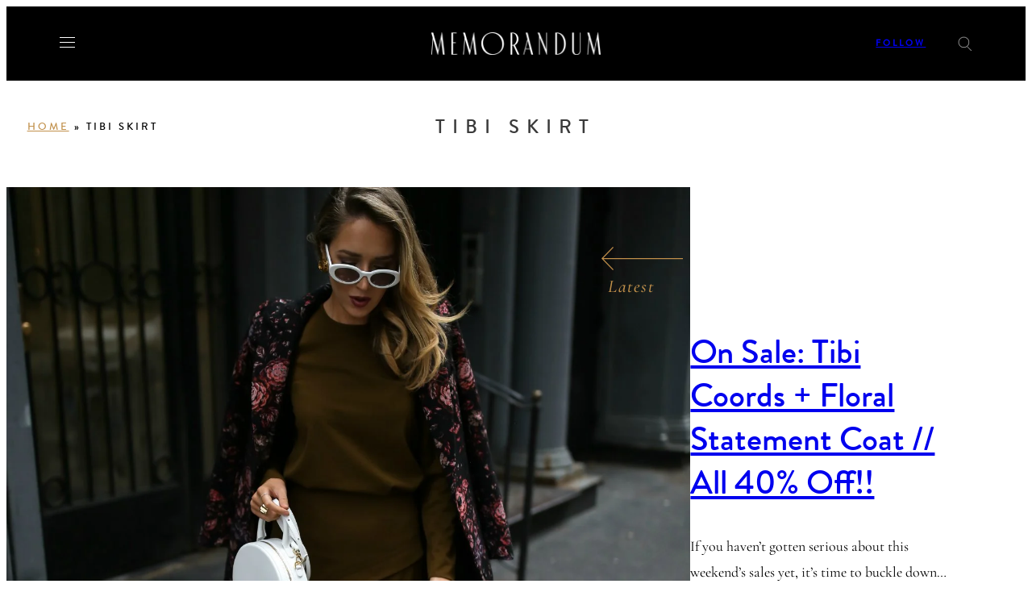

--- FILE ---
content_type: text/html; charset=UTF-8
request_url: https://www.memorandum.com/tag/tibi-skirt/
body_size: 26377
content:
<!DOCTYPE html>
<html lang="en-US">
<head>
	<meta charset="UTF-8" />
	<meta name="viewport" content="width=device-width, initial-scale=1" />
<meta name='robots' content='index, follow, max-image-preview:large, max-snippet:-1, max-video-preview:-1' />

	<!-- This site is optimized with the Yoast SEO plugin v26.5 - https://yoast.com/wordpress/plugins/seo/ -->
	<link rel="canonical" href="https://www.memorandum.com/tag/tibi-skirt/" />
	<meta property="og:locale" content="en_US" />
	<meta property="og:type" content="article" />
	<meta property="og:title" content="Tibi skirt Archives - MEMORANDUM | NYC Fashion &amp; Lifestyle Blog for the Working Girl" />
	<meta property="og:url" content="https://www.memorandum.com/tag/tibi-skirt/" />
	<meta property="og:site_name" content="MEMORANDUM | NYC Fashion &amp; Lifestyle Blog for the Working Girl" />
	<meta name="twitter:card" content="summary_large_image" />
	<meta name="twitter:site" content="@maryortonMEMO" />
	<script type="application/ld+json" class="yoast-schema-graph">{"@context":"https://schema.org","@graph":[{"@type":"CollectionPage","@id":"https://www.memorandum.com/tag/tibi-skirt/","url":"https://www.memorandum.com/tag/tibi-skirt/","name":"Tibi skirt Archives - MEMORANDUM | NYC Fashion &amp; Lifestyle Blog for the Working Girl","isPartOf":{"@id":"https://www.memorandum.com/#website"},"primaryImageOfPage":{"@id":"https://www.memorandum.com/tag/tibi-skirt/#primaryimage"},"image":{"@id":"https://www.memorandum.com/tag/tibi-skirt/#primaryimage"},"thumbnailUrl":"https://www.memorandum.com/wp-content/uploads/2017/11/tibi-olive-green-midi-skirt-matching-coordinating-top-white-boots-white-retro-sunglasses-floral-coat-style-fashion-blog3.jpg","breadcrumb":{"@id":"https://www.memorandum.com/tag/tibi-skirt/#breadcrumb"},"inLanguage":"en-US"},{"@type":"ImageObject","inLanguage":"en-US","@id":"https://www.memorandum.com/tag/tibi-skirt/#primaryimage","url":"https://www.memorandum.com/wp-content/uploads/2017/11/tibi-olive-green-midi-skirt-matching-coordinating-top-white-boots-white-retro-sunglasses-floral-coat-style-fashion-blog3.jpg","contentUrl":"https://www.memorandum.com/wp-content/uploads/2017/11/tibi-olive-green-midi-skirt-matching-coordinating-top-white-boots-white-retro-sunglasses-floral-coat-style-fashion-blog3.jpg","width":1360,"height":1103},{"@type":"BreadcrumbList","@id":"https://www.memorandum.com/tag/tibi-skirt/#breadcrumb","itemListElement":[{"@type":"ListItem","position":1,"name":"Home","item":"https://www.memorandum.com/"},{"@type":"ListItem","position":2,"name":"Tibi skirt"}]},{"@type":"WebSite","@id":"https://www.memorandum.com/#website","url":"https://www.memorandum.com/","name":"MEMORANDUM | NYC Fashion &amp; Lifestyle Blog for the Working Girl","description":"A New York City fashion and lifestyle blog by Mary Orton offering fashion, workwear, beauty, home decor and travel tips","publisher":{"@id":"https://www.memorandum.com/#organization"},"potentialAction":[{"@type":"SearchAction","target":{"@type":"EntryPoint","urlTemplate":"https://www.memorandum.com/?s={search_term_string}"},"query-input":{"@type":"PropertyValueSpecification","valueRequired":true,"valueName":"search_term_string"}}],"inLanguage":"en-US"},{"@type":"Organization","@id":"https://www.memorandum.com/#organization","name":"MEMORANDUM | NYC Fashion &amp; Lifestyle Blog for the Working Girl","url":"https://www.memorandum.com/","logo":{"@type":"ImageObject","inLanguage":"en-US","@id":"https://www.memorandum.com/#/schema/logo/image/","url":"https://www.memorandum.com/wp-content/uploads/2018/08/memorandum-logo.png","contentUrl":"https://www.memorandum.com/wp-content/uploads/2018/08/memorandum-logo.png","width":440,"height":60,"caption":"MEMORANDUM | NYC Fashion &amp; Lifestyle Blog for the Working Girl"},"image":{"@id":"https://www.memorandum.com/#/schema/logo/image/"},"sameAs":["https://www.facebook.com/MaryOrtonMEMORANDUM","https://x.com/maryortonMEMO","http://instagram.com/maryorton","http://pinterest.com/maryorton/"]}]}</script>
	<!-- / Yoast SEO plugin. -->


<title>Tibi skirt Archives - MEMORANDUM | NYC Fashion &amp; Lifestyle Blog for the Working Girl</title><link rel="preload" href="https://www.memorandum.com/wp-content/themes/memorandumfse/assets/images/hamburger-icon.png" as="image" fetchpriority="high"><link rel="preload" href="https://www.memorandum.com/wp-content/uploads/2018/08/memorandum-logo.png" as="image" fetchpriority="high"><link rel="preload" href="https://www.memorandum.com/wp-content/themes/memorandumfse/assets/fonts/cormorant-garamond_normal_400.ttf" as="font" type="font/ttf" crossorigin><link rel="preload" href="https://www.memorandum.com/wp-content/themes/memorandumfse/assets/fonts/brandon-grotesque_normal_500.woff2" as="font" type="font/woff2" crossorigin><link rel="preload" href="https://www.memorandum.com/wp-content/themes/memorandumfse/assets/fonts/cormorant-garamond_italic_400.ttf" as="font" type="font/ttf" crossorigin><link rel="preload" href="https://www.memorandum.com/wp-content/themes/memorandumfse/assets/fonts/cormorant-garamond_italic_500.ttf" as="font" type="font/ttf" crossorigin><link rel="preload" href="https://www.memorandum.com/wp-content/themes/memorandumfse/assets/fonts/cormorant-garamond_normal_500.ttf" as="font" type="font/ttf" crossorigin><link rel="preload" href="https://www.memorandum.com/wp-content/cache/perfmatters/www.memorandum.com/css/tag.used.css?ver=1718811021" as="style" /><link rel="stylesheet" id="perfmatters-used-css" href="https://www.memorandum.com/wp-content/cache/perfmatters/www.memorandum.com/css/tag.used.css?ver=1718811021" media="all" />
<link href='//hb.wpmucdn.com' rel='preconnect' />
<link rel="alternate" type="application/rss+xml" title="MEMORANDUM | NYC Fashion &amp; Lifestyle Blog for the Working Girl &raquo; Feed" href="https://www.memorandum.com/feed/" />
<link rel="alternate" type="application/rss+xml" title="MEMORANDUM | NYC Fashion &amp; Lifestyle Blog for the Working Girl &raquo; Comments Feed" href="https://www.memorandum.com/comments/feed/" />
<link rel="alternate" type="application/rss+xml" title="MEMORANDUM | NYC Fashion &amp; Lifestyle Blog for the Working Girl &raquo; Tibi skirt Tag Feed" href="https://www.memorandum.com/tag/tibi-skirt/feed/" />
		<!-- This site uses the Google Analytics by ExactMetrics plugin v8.10.2 - Using Analytics tracking - https://www.exactmetrics.com/ -->
							<script src="//www.googletagmanager.com/gtag/js?id=G-QCH3TM72VC" data-cfasync="false" data-wpfc-render="false" async type="pmdelayedscript" data-no-optimize="1" data-no-defer="1" data-no-minify="1"></script>
			<script data-cfasync="false" data-wpfc-render="false" type="pmdelayedscript" data-no-optimize="1" data-no-defer="1" data-no-minify="1">
				var em_version = '8.10.2';
				var em_track_user = true;
				var em_no_track_reason = '';
								var ExactMetricsDefaultLocations = {"page_location":"https:\/\/www.memorandum.com\/tag\/tibi-skirt\/"};
								if ( typeof ExactMetricsPrivacyGuardFilter === 'function' ) {
					var ExactMetricsLocations = (typeof ExactMetricsExcludeQuery === 'object') ? ExactMetricsPrivacyGuardFilter( ExactMetricsExcludeQuery ) : ExactMetricsPrivacyGuardFilter( ExactMetricsDefaultLocations );
				} else {
					var ExactMetricsLocations = (typeof ExactMetricsExcludeQuery === 'object') ? ExactMetricsExcludeQuery : ExactMetricsDefaultLocations;
				}

								var disableStrs = [
										'ga-disable-G-QCH3TM72VC',
									];

				/* Function to detect opted out users */
				function __gtagTrackerIsOptedOut() {
					for (var index = 0; index < disableStrs.length; index++) {
						if (document.cookie.indexOf(disableStrs[index] + '=true') > -1) {
							return true;
						}
					}

					return false;
				}

				/* Disable tracking if the opt-out cookie exists. */
				if (__gtagTrackerIsOptedOut()) {
					for (var index = 0; index < disableStrs.length; index++) {
						window[disableStrs[index]] = true;
					}
				}

				/* Opt-out function */
				function __gtagTrackerOptout() {
					for (var index = 0; index < disableStrs.length; index++) {
						document.cookie = disableStrs[index] + '=true; expires=Thu, 31 Dec 2099 23:59:59 UTC; path=/';
						window[disableStrs[index]] = true;
					}
				}

				if ('undefined' === typeof gaOptout) {
					function gaOptout() {
						__gtagTrackerOptout();
					}
				}
								window.dataLayer = window.dataLayer || [];

				window.ExactMetricsDualTracker = {
					helpers: {},
					trackers: {},
				};
				if (em_track_user) {
					function __gtagDataLayer() {
						dataLayer.push(arguments);
					}

					function __gtagTracker(type, name, parameters) {
						if (!parameters) {
							parameters = {};
						}

						if (parameters.send_to) {
							__gtagDataLayer.apply(null, arguments);
							return;
						}

						if (type === 'event') {
														parameters.send_to = exactmetrics_frontend.v4_id;
							var hookName = name;
							if (typeof parameters['event_category'] !== 'undefined') {
								hookName = parameters['event_category'] + ':' + name;
							}

							if (typeof ExactMetricsDualTracker.trackers[hookName] !== 'undefined') {
								ExactMetricsDualTracker.trackers[hookName](parameters);
							} else {
								__gtagDataLayer('event', name, parameters);
							}
							
						} else {
							__gtagDataLayer.apply(null, arguments);
						}
					}

					__gtagTracker('js', new Date());
					__gtagTracker('set', {
						'developer_id.dNDMyYj': true,
											});
					if ( ExactMetricsLocations.page_location ) {
						__gtagTracker('set', ExactMetricsLocations);
					}
										__gtagTracker('config', 'G-QCH3TM72VC', {"forceSSL":"true","page_path":location.pathname + location.search + location.hash} );
										window.gtag = __gtagTracker;										(function () {
						/* https://developers.google.com/analytics/devguides/collection/analyticsjs/ */
						/* ga and __gaTracker compatibility shim. */
						var noopfn = function () {
							return null;
						};
						var newtracker = function () {
							return new Tracker();
						};
						var Tracker = function () {
							return null;
						};
						var p = Tracker.prototype;
						p.get = noopfn;
						p.set = noopfn;
						p.send = function () {
							var args = Array.prototype.slice.call(arguments);
							args.unshift('send');
							__gaTracker.apply(null, args);
						};
						var __gaTracker = function () {
							var len = arguments.length;
							if (len === 0) {
								return;
							}
							var f = arguments[len - 1];
							if (typeof f !== 'object' || f === null || typeof f.hitCallback !== 'function') {
								if ('send' === arguments[0]) {
									var hitConverted, hitObject = false, action;
									if ('event' === arguments[1]) {
										if ('undefined' !== typeof arguments[3]) {
											hitObject = {
												'eventAction': arguments[3],
												'eventCategory': arguments[2],
												'eventLabel': arguments[4],
												'value': arguments[5] ? arguments[5] : 1,
											}
										}
									}
									if ('pageview' === arguments[1]) {
										if ('undefined' !== typeof arguments[2]) {
											hitObject = {
												'eventAction': 'page_view',
												'page_path': arguments[2],
											}
										}
									}
									if (typeof arguments[2] === 'object') {
										hitObject = arguments[2];
									}
									if (typeof arguments[5] === 'object') {
										Object.assign(hitObject, arguments[5]);
									}
									if ('undefined' !== typeof arguments[1].hitType) {
										hitObject = arguments[1];
										if ('pageview' === hitObject.hitType) {
											hitObject.eventAction = 'page_view';
										}
									}
									if (hitObject) {
										action = 'timing' === arguments[1].hitType ? 'timing_complete' : hitObject.eventAction;
										hitConverted = mapArgs(hitObject);
										__gtagTracker('event', action, hitConverted);
									}
								}
								return;
							}

							function mapArgs(args) {
								var arg, hit = {};
								var gaMap = {
									'eventCategory': 'event_category',
									'eventAction': 'event_action',
									'eventLabel': 'event_label',
									'eventValue': 'event_value',
									'nonInteraction': 'non_interaction',
									'timingCategory': 'event_category',
									'timingVar': 'name',
									'timingValue': 'value',
									'timingLabel': 'event_label',
									'page': 'page_path',
									'location': 'page_location',
									'title': 'page_title',
									'referrer' : 'page_referrer',
								};
								for (arg in args) {
																		if (!(!args.hasOwnProperty(arg) || !gaMap.hasOwnProperty(arg))) {
										hit[gaMap[arg]] = args[arg];
									} else {
										hit[arg] = args[arg];
									}
								}
								return hit;
							}

							try {
								f.hitCallback();
							} catch (ex) {
							}
						};
						__gaTracker.create = newtracker;
						__gaTracker.getByName = newtracker;
						__gaTracker.getAll = function () {
							return [];
						};
						__gaTracker.remove = noopfn;
						__gaTracker.loaded = true;
						window['__gaTracker'] = __gaTracker;
					})();
									} else {
										console.log("");
					(function () {
						function __gtagTracker() {
							return null;
						}

						window['__gtagTracker'] = __gtagTracker;
						window['gtag'] = __gtagTracker;
					})();
									}
			</script>
							<!-- / Google Analytics by ExactMetrics -->
		<style id='wp-img-auto-sizes-contain-inline-css'>
img:is([sizes=auto i],[sizes^="auto," i]){contain-intrinsic-size:3000px 1500px}
/*# sourceURL=wp-img-auto-sizes-contain-inline-css */
</style>
<style id='wp-block-image-inline-css'>
.wp-block-image>a,.wp-block-image>figure>a{display:inline-block}.wp-block-image img{box-sizing:border-box;height:auto;max-width:100%;vertical-align:bottom}@media not (prefers-reduced-motion){.wp-block-image img.hide{visibility:hidden}.wp-block-image img.show{animation:show-content-image .4s}}.wp-block-image[style*=border-radius] img,.wp-block-image[style*=border-radius]>a{border-radius:inherit}.wp-block-image.has-custom-border img{box-sizing:border-box}.wp-block-image.aligncenter{text-align:center}.wp-block-image.alignfull>a,.wp-block-image.alignwide>a{width:100%}.wp-block-image.alignfull img,.wp-block-image.alignwide img{height:auto;width:100%}.wp-block-image .aligncenter,.wp-block-image .alignleft,.wp-block-image .alignright,.wp-block-image.aligncenter,.wp-block-image.alignleft,.wp-block-image.alignright{display:table}.wp-block-image .aligncenter>figcaption,.wp-block-image .alignleft>figcaption,.wp-block-image .alignright>figcaption,.wp-block-image.aligncenter>figcaption,.wp-block-image.alignleft>figcaption,.wp-block-image.alignright>figcaption{caption-side:bottom;display:table-caption}.wp-block-image .alignleft{float:left;margin:.5em 1em .5em 0}.wp-block-image .alignright{float:right;margin:.5em 0 .5em 1em}.wp-block-image .aligncenter{margin-left:auto;margin-right:auto}.wp-block-image :where(figcaption){margin-bottom:1em;margin-top:.5em}.wp-block-image.is-style-circle-mask img{border-radius:9999px}@supports ((-webkit-mask-image:none) or (mask-image:none)) or (-webkit-mask-image:none){.wp-block-image.is-style-circle-mask img{border-radius:0;-webkit-mask-image:url('data:image/svg+xml;utf8,<svg viewBox="0 0 100 100" xmlns="http://www.w3.org/2000/svg"><circle cx="50" cy="50" r="50"/></svg>');mask-image:url('data:image/svg+xml;utf8,<svg viewBox="0 0 100 100" xmlns="http://www.w3.org/2000/svg"><circle cx="50" cy="50" r="50"/></svg>');mask-mode:alpha;-webkit-mask-position:center;mask-position:center;-webkit-mask-repeat:no-repeat;mask-repeat:no-repeat;-webkit-mask-size:contain;mask-size:contain}}:root :where(.wp-block-image.is-style-rounded img,.wp-block-image .is-style-rounded img){border-radius:9999px}.wp-block-image figure{margin:0}.wp-lightbox-container{display:flex;flex-direction:column;position:relative}.wp-lightbox-container img{cursor:zoom-in}.wp-lightbox-container img:hover+button{opacity:1}.wp-lightbox-container button{align-items:center;backdrop-filter:blur(16px) saturate(180%);background-color:#5a5a5a40;border:none;border-radius:4px;cursor:zoom-in;display:flex;height:20px;justify-content:center;opacity:0;padding:0;position:absolute;right:16px;text-align:center;top:16px;width:20px;z-index:100}@media not (prefers-reduced-motion){.wp-lightbox-container button{transition:opacity .2s ease}}.wp-lightbox-container button:focus-visible{outline:3px auto #5a5a5a40;outline:3px auto -webkit-focus-ring-color;outline-offset:3px}.wp-lightbox-container button:hover{cursor:pointer;opacity:1}.wp-lightbox-container button:focus{opacity:1}.wp-lightbox-container button:focus,.wp-lightbox-container button:hover,.wp-lightbox-container button:not(:hover):not(:active):not(.has-background){background-color:#5a5a5a40;border:none}.wp-lightbox-overlay{box-sizing:border-box;cursor:zoom-out;height:100vh;left:0;overflow:hidden;position:fixed;top:0;visibility:hidden;width:100%;z-index:100000}.wp-lightbox-overlay .close-button{align-items:center;cursor:pointer;display:flex;justify-content:center;min-height:40px;min-width:40px;padding:0;position:absolute;right:calc(env(safe-area-inset-right) + 16px);top:calc(env(safe-area-inset-top) + 16px);z-index:5000000}.wp-lightbox-overlay .close-button:focus,.wp-lightbox-overlay .close-button:hover,.wp-lightbox-overlay .close-button:not(:hover):not(:active):not(.has-background){background:none;border:none}.wp-lightbox-overlay .lightbox-image-container{height:var(--wp--lightbox-container-height);left:50%;overflow:hidden;position:absolute;top:50%;transform:translate(-50%,-50%);transform-origin:top left;width:var(--wp--lightbox-container-width);z-index:9999999999}.wp-lightbox-overlay .wp-block-image{align-items:center;box-sizing:border-box;display:flex;height:100%;justify-content:center;margin:0;position:relative;transform-origin:0 0;width:100%;z-index:3000000}.wp-lightbox-overlay .wp-block-image img{height:var(--wp--lightbox-image-height);min-height:var(--wp--lightbox-image-height);min-width:var(--wp--lightbox-image-width);width:var(--wp--lightbox-image-width)}.wp-lightbox-overlay .wp-block-image figcaption{display:none}.wp-lightbox-overlay button{background:none;border:none}.wp-lightbox-overlay .scrim{background-color:#fff;height:100%;opacity:.9;position:absolute;width:100%;z-index:2000000}.wp-lightbox-overlay.active{visibility:visible}@media not (prefers-reduced-motion){.wp-lightbox-overlay.active{animation:turn-on-visibility .25s both}.wp-lightbox-overlay.active img{animation:turn-on-visibility .35s both}.wp-lightbox-overlay.show-closing-animation:not(.active){animation:turn-off-visibility .35s both}.wp-lightbox-overlay.show-closing-animation:not(.active) img{animation:turn-off-visibility .25s both}.wp-lightbox-overlay.zoom.active{animation:none;opacity:1;visibility:visible}.wp-lightbox-overlay.zoom.active .lightbox-image-container{animation:lightbox-zoom-in .4s}.wp-lightbox-overlay.zoom.active .lightbox-image-container img{animation:none}.wp-lightbox-overlay.zoom.active .scrim{animation:turn-on-visibility .4s forwards}.wp-lightbox-overlay.zoom.show-closing-animation:not(.active){animation:none}.wp-lightbox-overlay.zoom.show-closing-animation:not(.active) .lightbox-image-container{animation:lightbox-zoom-out .4s}.wp-lightbox-overlay.zoom.show-closing-animation:not(.active) .lightbox-image-container img{animation:none}.wp-lightbox-overlay.zoom.show-closing-animation:not(.active) .scrim{animation:turn-off-visibility .4s forwards}}@keyframes show-content-image{0%{visibility:hidden}99%{visibility:hidden}to{visibility:visible}}@keyframes turn-on-visibility{0%{opacity:0}to{opacity:1}}@keyframes turn-off-visibility{0%{opacity:1;visibility:visible}99%{opacity:0;visibility:visible}to{opacity:0;visibility:hidden}}@keyframes lightbox-zoom-in{0%{transform:translate(calc((-100vw + var(--wp--lightbox-scrollbar-width))/2 + var(--wp--lightbox-initial-left-position)),calc(-50vh + var(--wp--lightbox-initial-top-position))) scale(var(--wp--lightbox-scale))}to{transform:translate(-50%,-50%) scale(1)}}@keyframes lightbox-zoom-out{0%{transform:translate(-50%,-50%) scale(1);visibility:visible}99%{visibility:visible}to{transform:translate(calc((-100vw + var(--wp--lightbox-scrollbar-width))/2 + var(--wp--lightbox-initial-left-position)),calc(-50vh + var(--wp--lightbox-initial-top-position))) scale(var(--wp--lightbox-scale));visibility:hidden}}
/*# sourceURL=https://www.memorandum.com/wp-includes/blocks/image/style.min.css */
</style>
<style id='wp-block-navigation-link-inline-css'>
.wp-block-navigation .wp-block-navigation-item__label{overflow-wrap:break-word}.wp-block-navigation .wp-block-navigation-item__description{display:none}.link-ui-tools{outline:1px solid #f0f0f0;padding:8px}.link-ui-block-inserter{padding-top:8px}.link-ui-block-inserter__back{margin-left:8px;text-transform:uppercase}
/*# sourceURL=https://www.memorandum.com/wp-includes/blocks/navigation-link/style.min.css */
</style>
<link rel="stylesheet" id="wp-block-navigation-css" href="https://www.memorandum.com/wp-includes/blocks/navigation/style.min.css?ver=6.9" media="print" onload="this.media=&#039;all&#039;;this.onload=null;">
<style id='wp-block-group-inline-css'>
.wp-block-group{box-sizing:border-box}:where(.wp-block-group.wp-block-group-is-layout-constrained){position:relative}
/*# sourceURL=https://www.memorandum.com/wp-includes/blocks/group/style.min.css */
</style>
<style id='wp-block-site-logo-inline-css'>
.wp-block-site-logo{box-sizing:border-box;line-height:0}.wp-block-site-logo a{display:inline-block;line-height:0}.wp-block-site-logo.is-default-size img{height:auto;width:120px}.wp-block-site-logo img{height:auto;max-width:100%}.wp-block-site-logo a,.wp-block-site-logo img{border-radius:inherit}.wp-block-site-logo.aligncenter{margin-left:auto;margin-right:auto;text-align:center}:root :where(.wp-block-site-logo.is-style-rounded){border-radius:9999px}
/*# sourceURL=https://www.memorandum.com/wp-includes/blocks/site-logo/style.min.css */
</style>
<style id='wp-block-heading-inline-css'>
h1:where(.wp-block-heading).has-background,h2:where(.wp-block-heading).has-background,h3:where(.wp-block-heading).has-background,h4:where(.wp-block-heading).has-background,h5:where(.wp-block-heading).has-background,h6:where(.wp-block-heading).has-background{padding:1.25em 2.375em}h1.has-text-align-left[style*=writing-mode]:where([style*=vertical-lr]),h1.has-text-align-right[style*=writing-mode]:where([style*=vertical-rl]),h2.has-text-align-left[style*=writing-mode]:where([style*=vertical-lr]),h2.has-text-align-right[style*=writing-mode]:where([style*=vertical-rl]),h3.has-text-align-left[style*=writing-mode]:where([style*=vertical-lr]),h3.has-text-align-right[style*=writing-mode]:where([style*=vertical-rl]),h4.has-text-align-left[style*=writing-mode]:where([style*=vertical-lr]),h4.has-text-align-right[style*=writing-mode]:where([style*=vertical-rl]),h5.has-text-align-left[style*=writing-mode]:where([style*=vertical-lr]),h5.has-text-align-right[style*=writing-mode]:where([style*=vertical-rl]),h6.has-text-align-left[style*=writing-mode]:where([style*=vertical-lr]),h6.has-text-align-right[style*=writing-mode]:where([style*=vertical-rl]){rotate:180deg}
/*# sourceURL=https://www.memorandum.com/wp-includes/blocks/heading/style.min.css */
</style>
<style id='wp-block-columns-inline-css'>
.wp-block-columns{box-sizing:border-box;display:flex;flex-wrap:wrap!important}@media (min-width:782px){.wp-block-columns{flex-wrap:nowrap!important}}.wp-block-columns{align-items:normal!important}.wp-block-columns.are-vertically-aligned-top{align-items:flex-start}.wp-block-columns.are-vertically-aligned-center{align-items:center}.wp-block-columns.are-vertically-aligned-bottom{align-items:flex-end}@media (max-width:781px){.wp-block-columns:not(.is-not-stacked-on-mobile)>.wp-block-column{flex-basis:100%!important}}@media (min-width:782px){.wp-block-columns:not(.is-not-stacked-on-mobile)>.wp-block-column{flex-basis:0;flex-grow:1}.wp-block-columns:not(.is-not-stacked-on-mobile)>.wp-block-column[style*=flex-basis]{flex-grow:0}}.wp-block-columns.is-not-stacked-on-mobile{flex-wrap:nowrap!important}.wp-block-columns.is-not-stacked-on-mobile>.wp-block-column{flex-basis:0;flex-grow:1}.wp-block-columns.is-not-stacked-on-mobile>.wp-block-column[style*=flex-basis]{flex-grow:0}:where(.wp-block-columns){margin-bottom:1.75em}:where(.wp-block-columns.has-background){padding:1.25em 2.375em}.wp-block-column{flex-grow:1;min-width:0;overflow-wrap:break-word;word-break:break-word}.wp-block-column.is-vertically-aligned-top{align-self:flex-start}.wp-block-column.is-vertically-aligned-center{align-self:center}.wp-block-column.is-vertically-aligned-bottom{align-self:flex-end}.wp-block-column.is-vertically-aligned-stretch{align-self:stretch}.wp-block-column.is-vertically-aligned-bottom,.wp-block-column.is-vertically-aligned-center,.wp-block-column.is-vertically-aligned-top{width:100%}
/*# sourceURL=https://www.memorandum.com/wp-includes/blocks/columns/style.min.css */
</style>
<style id='wp-block-social-links-inline-css'>
.wp-block-social-links{background:none;box-sizing:border-box;margin-left:0;padding-left:0;padding-right:0;text-indent:0}.wp-block-social-links .wp-social-link a,.wp-block-social-links .wp-social-link a:hover{border-bottom:0;box-shadow:none;text-decoration:none}.wp-block-social-links .wp-social-link svg{height:1em;width:1em}.wp-block-social-links .wp-social-link span:not(.screen-reader-text){font-size:.65em;margin-left:.5em;margin-right:.5em}.wp-block-social-links.has-small-icon-size{font-size:16px}.wp-block-social-links,.wp-block-social-links.has-normal-icon-size{font-size:24px}.wp-block-social-links.has-large-icon-size{font-size:36px}.wp-block-social-links.has-huge-icon-size{font-size:48px}.wp-block-social-links.aligncenter{display:flex;justify-content:center}.wp-block-social-links.alignright{justify-content:flex-end}.wp-block-social-link{border-radius:9999px;display:block}@media not (prefers-reduced-motion){.wp-block-social-link{transition:transform .1s ease}}.wp-block-social-link{height:auto}.wp-block-social-link a{align-items:center;display:flex;line-height:0}.wp-block-social-link:hover{transform:scale(1.1)}.wp-block-social-links .wp-block-social-link.wp-social-link{display:inline-block;margin:0;padding:0}.wp-block-social-links .wp-block-social-link.wp-social-link .wp-block-social-link-anchor,.wp-block-social-links .wp-block-social-link.wp-social-link .wp-block-social-link-anchor svg,.wp-block-social-links .wp-block-social-link.wp-social-link .wp-block-social-link-anchor:active,.wp-block-social-links .wp-block-social-link.wp-social-link .wp-block-social-link-anchor:hover,.wp-block-social-links .wp-block-social-link.wp-social-link .wp-block-social-link-anchor:visited{color:currentColor;fill:currentColor}:where(.wp-block-social-links:not(.is-style-logos-only)) .wp-social-link{background-color:#f0f0f0;color:#444}:where(.wp-block-social-links:not(.is-style-logos-only)) .wp-social-link-amazon{background-color:#f90;color:#fff}:where(.wp-block-social-links:not(.is-style-logos-only)) .wp-social-link-bandcamp{background-color:#1ea0c3;color:#fff}:where(.wp-block-social-links:not(.is-style-logos-only)) .wp-social-link-behance{background-color:#0757fe;color:#fff}:where(.wp-block-social-links:not(.is-style-logos-only)) .wp-social-link-bluesky{background-color:#0a7aff;color:#fff}:where(.wp-block-social-links:not(.is-style-logos-only)) .wp-social-link-codepen{background-color:#1e1f26;color:#fff}:where(.wp-block-social-links:not(.is-style-logos-only)) .wp-social-link-deviantart{background-color:#02e49b;color:#fff}:where(.wp-block-social-links:not(.is-style-logos-only)) .wp-social-link-discord{background-color:#5865f2;color:#fff}:where(.wp-block-social-links:not(.is-style-logos-only)) .wp-social-link-dribbble{background-color:#e94c89;color:#fff}:where(.wp-block-social-links:not(.is-style-logos-only)) .wp-social-link-dropbox{background-color:#4280ff;color:#fff}:where(.wp-block-social-links:not(.is-style-logos-only)) .wp-social-link-etsy{background-color:#f45800;color:#fff}:where(.wp-block-social-links:not(.is-style-logos-only)) .wp-social-link-facebook{background-color:#0866ff;color:#fff}:where(.wp-block-social-links:not(.is-style-logos-only)) .wp-social-link-fivehundredpx{background-color:#000;color:#fff}:where(.wp-block-social-links:not(.is-style-logos-only)) .wp-social-link-flickr{background-color:#0461dd;color:#fff}:where(.wp-block-social-links:not(.is-style-logos-only)) .wp-social-link-foursquare{background-color:#e65678;color:#fff}:where(.wp-block-social-links:not(.is-style-logos-only)) .wp-social-link-github{background-color:#24292d;color:#fff}:where(.wp-block-social-links:not(.is-style-logos-only)) .wp-social-link-goodreads{background-color:#eceadd;color:#382110}:where(.wp-block-social-links:not(.is-style-logos-only)) .wp-social-link-google{background-color:#ea4434;color:#fff}:where(.wp-block-social-links:not(.is-style-logos-only)) .wp-social-link-gravatar{background-color:#1d4fc4;color:#fff}:where(.wp-block-social-links:not(.is-style-logos-only)) .wp-social-link-instagram{background-color:#f00075;color:#fff}:where(.wp-block-social-links:not(.is-style-logos-only)) .wp-social-link-lastfm{background-color:#e21b24;color:#fff}:where(.wp-block-social-links:not(.is-style-logos-only)) .wp-social-link-linkedin{background-color:#0d66c2;color:#fff}:where(.wp-block-social-links:not(.is-style-logos-only)) .wp-social-link-mastodon{background-color:#3288d4;color:#fff}:where(.wp-block-social-links:not(.is-style-logos-only)) .wp-social-link-medium{background-color:#000;color:#fff}:where(.wp-block-social-links:not(.is-style-logos-only)) .wp-social-link-meetup{background-color:#f6405f;color:#fff}:where(.wp-block-social-links:not(.is-style-logos-only)) .wp-social-link-patreon{background-color:#000;color:#fff}:where(.wp-block-social-links:not(.is-style-logos-only)) .wp-social-link-pinterest{background-color:#e60122;color:#fff}:where(.wp-block-social-links:not(.is-style-logos-only)) .wp-social-link-pocket{background-color:#ef4155;color:#fff}:where(.wp-block-social-links:not(.is-style-logos-only)) .wp-social-link-reddit{background-color:#ff4500;color:#fff}:where(.wp-block-social-links:not(.is-style-logos-only)) .wp-social-link-skype{background-color:#0478d7;color:#fff}:where(.wp-block-social-links:not(.is-style-logos-only)) .wp-social-link-snapchat{background-color:#fefc00;color:#fff;stroke:#000}:where(.wp-block-social-links:not(.is-style-logos-only)) .wp-social-link-soundcloud{background-color:#ff5600;color:#fff}:where(.wp-block-social-links:not(.is-style-logos-only)) .wp-social-link-spotify{background-color:#1bd760;color:#fff}:where(.wp-block-social-links:not(.is-style-logos-only)) .wp-social-link-telegram{background-color:#2aabee;color:#fff}:where(.wp-block-social-links:not(.is-style-logos-only)) .wp-social-link-threads{background-color:#000;color:#fff}:where(.wp-block-social-links:not(.is-style-logos-only)) .wp-social-link-tiktok{background-color:#000;color:#fff}:where(.wp-block-social-links:not(.is-style-logos-only)) .wp-social-link-tumblr{background-color:#011835;color:#fff}:where(.wp-block-social-links:not(.is-style-logos-only)) .wp-social-link-twitch{background-color:#6440a4;color:#fff}:where(.wp-block-social-links:not(.is-style-logos-only)) .wp-social-link-twitter{background-color:#1da1f2;color:#fff}:where(.wp-block-social-links:not(.is-style-logos-only)) .wp-social-link-vimeo{background-color:#1eb7ea;color:#fff}:where(.wp-block-social-links:not(.is-style-logos-only)) .wp-social-link-vk{background-color:#4680c2;color:#fff}:where(.wp-block-social-links:not(.is-style-logos-only)) .wp-social-link-wordpress{background-color:#3499cd;color:#fff}:where(.wp-block-social-links:not(.is-style-logos-only)) .wp-social-link-whatsapp{background-color:#25d366;color:#fff}:where(.wp-block-social-links:not(.is-style-logos-only)) .wp-social-link-x{background-color:#000;color:#fff}:where(.wp-block-social-links:not(.is-style-logos-only)) .wp-social-link-yelp{background-color:#d32422;color:#fff}:where(.wp-block-social-links:not(.is-style-logos-only)) .wp-social-link-youtube{background-color:red;color:#fff}:where(.wp-block-social-links.is-style-logos-only) .wp-social-link{background:none}:where(.wp-block-social-links.is-style-logos-only) .wp-social-link svg{height:1.25em;width:1.25em}:where(.wp-block-social-links.is-style-logos-only) .wp-social-link-amazon{color:#f90}:where(.wp-block-social-links.is-style-logos-only) .wp-social-link-bandcamp{color:#1ea0c3}:where(.wp-block-social-links.is-style-logos-only) .wp-social-link-behance{color:#0757fe}:where(.wp-block-social-links.is-style-logos-only) .wp-social-link-bluesky{color:#0a7aff}:where(.wp-block-social-links.is-style-logos-only) .wp-social-link-codepen{color:#1e1f26}:where(.wp-block-social-links.is-style-logos-only) .wp-social-link-deviantart{color:#02e49b}:where(.wp-block-social-links.is-style-logos-only) .wp-social-link-discord{color:#5865f2}:where(.wp-block-social-links.is-style-logos-only) .wp-social-link-dribbble{color:#e94c89}:where(.wp-block-social-links.is-style-logos-only) .wp-social-link-dropbox{color:#4280ff}:where(.wp-block-social-links.is-style-logos-only) .wp-social-link-etsy{color:#f45800}:where(.wp-block-social-links.is-style-logos-only) .wp-social-link-facebook{color:#0866ff}:where(.wp-block-social-links.is-style-logos-only) .wp-social-link-fivehundredpx{color:#000}:where(.wp-block-social-links.is-style-logos-only) .wp-social-link-flickr{color:#0461dd}:where(.wp-block-social-links.is-style-logos-only) .wp-social-link-foursquare{color:#e65678}:where(.wp-block-social-links.is-style-logos-only) .wp-social-link-github{color:#24292d}:where(.wp-block-social-links.is-style-logos-only) .wp-social-link-goodreads{color:#382110}:where(.wp-block-social-links.is-style-logos-only) .wp-social-link-google{color:#ea4434}:where(.wp-block-social-links.is-style-logos-only) .wp-social-link-gravatar{color:#1d4fc4}:where(.wp-block-social-links.is-style-logos-only) .wp-social-link-instagram{color:#f00075}:where(.wp-block-social-links.is-style-logos-only) .wp-social-link-lastfm{color:#e21b24}:where(.wp-block-social-links.is-style-logos-only) .wp-social-link-linkedin{color:#0d66c2}:where(.wp-block-social-links.is-style-logos-only) .wp-social-link-mastodon{color:#3288d4}:where(.wp-block-social-links.is-style-logos-only) .wp-social-link-medium{color:#000}:where(.wp-block-social-links.is-style-logos-only) .wp-social-link-meetup{color:#f6405f}:where(.wp-block-social-links.is-style-logos-only) .wp-social-link-patreon{color:#000}:where(.wp-block-social-links.is-style-logos-only) .wp-social-link-pinterest{color:#e60122}:where(.wp-block-social-links.is-style-logos-only) .wp-social-link-pocket{color:#ef4155}:where(.wp-block-social-links.is-style-logos-only) .wp-social-link-reddit{color:#ff4500}:where(.wp-block-social-links.is-style-logos-only) .wp-social-link-skype{color:#0478d7}:where(.wp-block-social-links.is-style-logos-only) .wp-social-link-snapchat{color:#fff;stroke:#000}:where(.wp-block-social-links.is-style-logos-only) .wp-social-link-soundcloud{color:#ff5600}:where(.wp-block-social-links.is-style-logos-only) .wp-social-link-spotify{color:#1bd760}:where(.wp-block-social-links.is-style-logos-only) .wp-social-link-telegram{color:#2aabee}:where(.wp-block-social-links.is-style-logos-only) .wp-social-link-threads{color:#000}:where(.wp-block-social-links.is-style-logos-only) .wp-social-link-tiktok{color:#000}:where(.wp-block-social-links.is-style-logos-only) .wp-social-link-tumblr{color:#011835}:where(.wp-block-social-links.is-style-logos-only) .wp-social-link-twitch{color:#6440a4}:where(.wp-block-social-links.is-style-logos-only) .wp-social-link-twitter{color:#1da1f2}:where(.wp-block-social-links.is-style-logos-only) .wp-social-link-vimeo{color:#1eb7ea}:where(.wp-block-social-links.is-style-logos-only) .wp-social-link-vk{color:#4680c2}:where(.wp-block-social-links.is-style-logos-only) .wp-social-link-whatsapp{color:#25d366}:where(.wp-block-social-links.is-style-logos-only) .wp-social-link-wordpress{color:#3499cd}:where(.wp-block-social-links.is-style-logos-only) .wp-social-link-x{color:#000}:where(.wp-block-social-links.is-style-logos-only) .wp-social-link-yelp{color:#d32422}:where(.wp-block-social-links.is-style-logos-only) .wp-social-link-youtube{color:red}.wp-block-social-links.is-style-pill-shape .wp-social-link{width:auto}:root :where(.wp-block-social-links .wp-social-link a){padding:.25em}:root :where(.wp-block-social-links.is-style-logos-only .wp-social-link a){padding:0}:root :where(.wp-block-social-links.is-style-pill-shape .wp-social-link a){padding-left:.6666666667em;padding-right:.6666666667em}.wp-block-social-links:not(.has-icon-color):not(.has-icon-background-color) .wp-social-link-snapchat .wp-block-social-link-label{color:#000}
/*# sourceURL=https://www.memorandum.com/wp-includes/blocks/social-links/style.min.css */
</style>
<style id='wp-block-list-inline-css'>
ol,ul{box-sizing:border-box}:root :where(.wp-block-list.has-background){padding:1.25em 2.375em}
/*# sourceURL=https://www.memorandum.com/wp-includes/blocks/list/style.min.css */
</style>
<style id='wp-block-query-title-inline-css'>
.wp-block-query-title{box-sizing:border-box}
/*# sourceURL=https://www.memorandum.com/wp-includes/blocks/query-title/style.min.css */
</style>
<style id='wp-block-post-featured-image-inline-css'>
.wp-block-post-featured-image{margin-left:0;margin-right:0}.wp-block-post-featured-image a{display:block;height:100%}.wp-block-post-featured-image :where(img){box-sizing:border-box;height:auto;max-width:100%;vertical-align:bottom;width:100%}.wp-block-post-featured-image.alignfull img,.wp-block-post-featured-image.alignwide img{width:100%}.wp-block-post-featured-image .wp-block-post-featured-image__overlay.has-background-dim{background-color:#000;inset:0;position:absolute}.wp-block-post-featured-image{position:relative}.wp-block-post-featured-image .wp-block-post-featured-image__overlay.has-background-gradient{background-color:initial}.wp-block-post-featured-image .wp-block-post-featured-image__overlay.has-background-dim-0{opacity:0}.wp-block-post-featured-image .wp-block-post-featured-image__overlay.has-background-dim-10{opacity:.1}.wp-block-post-featured-image .wp-block-post-featured-image__overlay.has-background-dim-20{opacity:.2}.wp-block-post-featured-image .wp-block-post-featured-image__overlay.has-background-dim-30{opacity:.3}.wp-block-post-featured-image .wp-block-post-featured-image__overlay.has-background-dim-40{opacity:.4}.wp-block-post-featured-image .wp-block-post-featured-image__overlay.has-background-dim-50{opacity:.5}.wp-block-post-featured-image .wp-block-post-featured-image__overlay.has-background-dim-60{opacity:.6}.wp-block-post-featured-image .wp-block-post-featured-image__overlay.has-background-dim-70{opacity:.7}.wp-block-post-featured-image .wp-block-post-featured-image__overlay.has-background-dim-80{opacity:.8}.wp-block-post-featured-image .wp-block-post-featured-image__overlay.has-background-dim-90{opacity:.9}.wp-block-post-featured-image .wp-block-post-featured-image__overlay.has-background-dim-100{opacity:1}.wp-block-post-featured-image:where(.alignleft,.alignright){width:100%}
/*# sourceURL=https://www.memorandum.com/wp-includes/blocks/post-featured-image/style.min.css */
</style>
<style id='wp-block-paragraph-inline-css'>
.is-small-text{font-size:.875em}.is-regular-text{font-size:1em}.is-large-text{font-size:2.25em}.is-larger-text{font-size:3em}.has-drop-cap:not(:focus):first-letter{float:left;font-size:8.4em;font-style:normal;font-weight:100;line-height:.68;margin:.05em .1em 0 0;text-transform:uppercase}body.rtl .has-drop-cap:not(:focus):first-letter{float:none;margin-left:.1em}p.has-drop-cap.has-background{overflow:hidden}:root :where(p.has-background){padding:1.25em 2.375em}:where(p.has-text-color:not(.has-link-color)) a{color:inherit}p.has-text-align-left[style*="writing-mode:vertical-lr"],p.has-text-align-right[style*="writing-mode:vertical-rl"]{rotate:180deg}
/*# sourceURL=https://www.memorandum.com/wp-includes/blocks/paragraph/style.min.css */
</style>
<style id='wp-block-post-title-inline-css'>
.wp-block-post-title{box-sizing:border-box;word-break:break-word}.wp-block-post-title :where(a){display:inline-block;font-family:inherit;font-size:inherit;font-style:inherit;font-weight:inherit;letter-spacing:inherit;line-height:inherit;text-decoration:inherit}
/*# sourceURL=https://www.memorandum.com/wp-includes/blocks/post-title/style.min.css */
</style>
<style id='wp-block-post-excerpt-inline-css'>
:where(.wp-block-post-excerpt){box-sizing:border-box;margin-bottom:var(--wp--style--block-gap);margin-top:var(--wp--style--block-gap)}.wp-block-post-excerpt__excerpt{margin-bottom:0;margin-top:0}.wp-block-post-excerpt__more-text{margin-bottom:0;margin-top:var(--wp--style--block-gap)}.wp-block-post-excerpt__more-link{display:inline-block}
/*# sourceURL=https://www.memorandum.com/wp-includes/blocks/post-excerpt/style.min.css */
</style>
<style id='wp-block-post-template-inline-css'>
.wp-block-post-template{box-sizing:border-box;list-style:none;margin-bottom:0;margin-top:0;max-width:100%;padding:0}.wp-block-post-template.is-flex-container{display:flex;flex-direction:row;flex-wrap:wrap;gap:1.25em}.wp-block-post-template.is-flex-container>li{margin:0;width:100%}@media (min-width:600px){.wp-block-post-template.is-flex-container.is-flex-container.columns-2>li{width:calc(50% - .625em)}.wp-block-post-template.is-flex-container.is-flex-container.columns-3>li{width:calc(33.33333% - .83333em)}.wp-block-post-template.is-flex-container.is-flex-container.columns-4>li{width:calc(25% - .9375em)}.wp-block-post-template.is-flex-container.is-flex-container.columns-5>li{width:calc(20% - 1em)}.wp-block-post-template.is-flex-container.is-flex-container.columns-6>li{width:calc(16.66667% - 1.04167em)}}@media (max-width:600px){.wp-block-post-template-is-layout-grid.wp-block-post-template-is-layout-grid.wp-block-post-template-is-layout-grid.wp-block-post-template-is-layout-grid{grid-template-columns:1fr}}.wp-block-post-template-is-layout-constrained>li>.alignright,.wp-block-post-template-is-layout-flow>li>.alignright{float:right;margin-inline-end:0;margin-inline-start:2em}.wp-block-post-template-is-layout-constrained>li>.alignleft,.wp-block-post-template-is-layout-flow>li>.alignleft{float:left;margin-inline-end:2em;margin-inline-start:0}.wp-block-post-template-is-layout-constrained>li>.aligncenter,.wp-block-post-template-is-layout-flow>li>.aligncenter{margin-inline-end:auto;margin-inline-start:auto}
/*# sourceURL=https://www.memorandum.com/wp-includes/blocks/post-template/style.min.css */
</style>
<style id='acf-child-categories-style-inline-css'>
.featured-hero-post {
    position: relative;
}

.post-image {
    object-fit: cover;
    height: 670px;
    width: 100%;
}

.corner-shadow {
    position: absolute;
    bottom: 0;
    left: 0;
    width: 100%;
    height: 100%;
    background: -moz-linear-gradient(45deg, rgba(0, 0, 0, 0.65) 0%, rgba(0, 0, 0, 0) 36%);
    background: -webkit-linear-gradient(45deg, rgba(0, 0, 0, 0.65) 0%, rgba(0, 0, 0, 0) 36%);
    background: linear-gradient(45deg, rgba(0, 0, 0, 0.65) 0%, rgba(0, 0, 0, 0) 36%);
    filter: progid:DXImageTransform.Microsoft.gradient( startColorstr='#a6000000', endColorstr='#00000000',GradientType=1 );
}

.post-info {
    color: #fff;
    position: absolute;
    top: 55%;
    max-width: 100%;
    bottom: 0;
    left: 50px;
    margin: 0;
    margin-left: 0;
    width: 400px;
}

.featured-hero-post h3 {
    margin: -10px 0 0;
    font-family: inherit;
    font-weight: 500;
    font-size: 20px;
    font-style: italic;
    line-height: 1.5;
    text-shadow: 1px 1px 5px rgba(0, 0, 0, 0.5);
}
/*# sourceURL=https://www.memorandum.com/wp-content/themes/memorandumfse/blocks/child-categories/block.css */
</style>
<style id='wp-block-post-date-inline-css'>
.wp-block-post-date{box-sizing:border-box}
/*# sourceURL=https://www.memorandum.com/wp-includes/blocks/post-date/style.min.css */
</style>
<style id='apedestrian-infinite-scroll-loading-style-inline-css'>
.ellipsis-throbber *{animation:ellipsis-scale 1.2s ease-out infinite;display:inline-block}.ellipsis-throbber :nth-of-type(3n){animation-delay:.6s}.ellipsis-throbber :nth-of-type(2n){animation-delay:.3s}@keyframes ellipsis-scale{0%,to{transform:scale(.2)}50%{transform:scale(1)}}

/*# sourceURL=https://www.memorandum.com/wp-content/plugins/infinite-scroll-block/build/infinite-scroll-loading/editor.css */
</style>
<style id='apedestrian-infinite-scroll-end-style-inline-css'>
.wp-block-apedestrian-infinite-scroll-end--hidden{display:none}

/*# sourceURL=https://www.memorandum.com/wp-content/plugins/infinite-scroll-block/build/infinite-scroll-end/editor.css */
</style>
<style id='wp-block-media-text-inline-css'>
.wp-block-media-text{box-sizing:border-box;
  /*!rtl:begin:ignore*/direction:ltr;
  /*!rtl:end:ignore*/display:grid;grid-template-columns:50% 1fr;grid-template-rows:auto}.wp-block-media-text.has-media-on-the-right{grid-template-columns:1fr 50%}.wp-block-media-text.is-vertically-aligned-top>.wp-block-media-text__content,.wp-block-media-text.is-vertically-aligned-top>.wp-block-media-text__media{align-self:start}.wp-block-media-text.is-vertically-aligned-center>.wp-block-media-text__content,.wp-block-media-text.is-vertically-aligned-center>.wp-block-media-text__media,.wp-block-media-text>.wp-block-media-text__content,.wp-block-media-text>.wp-block-media-text__media{align-self:center}.wp-block-media-text.is-vertically-aligned-bottom>.wp-block-media-text__content,.wp-block-media-text.is-vertically-aligned-bottom>.wp-block-media-text__media{align-self:end}.wp-block-media-text>.wp-block-media-text__media{
  /*!rtl:begin:ignore*/grid-column:1;grid-row:1;
  /*!rtl:end:ignore*/margin:0}.wp-block-media-text>.wp-block-media-text__content{direction:ltr;
  /*!rtl:begin:ignore*/grid-column:2;grid-row:1;
  /*!rtl:end:ignore*/padding:0 8%;word-break:break-word}.wp-block-media-text.has-media-on-the-right>.wp-block-media-text__media{
  /*!rtl:begin:ignore*/grid-column:2;grid-row:1
  /*!rtl:end:ignore*/}.wp-block-media-text.has-media-on-the-right>.wp-block-media-text__content{
  /*!rtl:begin:ignore*/grid-column:1;grid-row:1
  /*!rtl:end:ignore*/}.wp-block-media-text__media a{display:block}.wp-block-media-text__media img,.wp-block-media-text__media video{height:auto;max-width:unset;vertical-align:middle;width:100%}.wp-block-media-text.is-image-fill>.wp-block-media-text__media{background-size:cover;height:100%;min-height:250px}.wp-block-media-text.is-image-fill>.wp-block-media-text__media>a{display:block;height:100%}.wp-block-media-text.is-image-fill>.wp-block-media-text__media img{height:1px;margin:-1px;overflow:hidden;padding:0;position:absolute;width:1px;clip:rect(0,0,0,0);border:0}.wp-block-media-text.is-image-fill-element>.wp-block-media-text__media{height:100%;min-height:250px}.wp-block-media-text.is-image-fill-element>.wp-block-media-text__media>a{display:block;height:100%}.wp-block-media-text.is-image-fill-element>.wp-block-media-text__media img{height:100%;object-fit:cover;width:100%}@media (max-width:600px){.wp-block-media-text.is-stacked-on-mobile{grid-template-columns:100%!important}.wp-block-media-text.is-stacked-on-mobile>.wp-block-media-text__media{grid-column:1;grid-row:1}.wp-block-media-text.is-stacked-on-mobile>.wp-block-media-text__content{grid-column:1;grid-row:2}}
/*# sourceURL=https://www.memorandum.com/wp-includes/blocks/media-text/style.min.css */
</style>
<style id='wp-block-search-inline-css'>
.wp-block-search__button{margin-left:10px;word-break:normal}.wp-block-search__button.has-icon{line-height:0}.wp-block-search__button svg{height:1.25em;min-height:24px;min-width:24px;width:1.25em;fill:currentColor;vertical-align:text-bottom}:where(.wp-block-search__button){border:1px solid #ccc;padding:6px 10px}.wp-block-search__inside-wrapper{display:flex;flex:auto;flex-wrap:nowrap;max-width:100%}.wp-block-search__label{width:100%}.wp-block-search.wp-block-search__button-only .wp-block-search__button{box-sizing:border-box;display:flex;flex-shrink:0;justify-content:center;margin-left:0;max-width:100%}.wp-block-search.wp-block-search__button-only .wp-block-search__inside-wrapper{min-width:0!important;transition-property:width}.wp-block-search.wp-block-search__button-only .wp-block-search__input{flex-basis:100%;transition-duration:.3s}.wp-block-search.wp-block-search__button-only.wp-block-search__searchfield-hidden,.wp-block-search.wp-block-search__button-only.wp-block-search__searchfield-hidden .wp-block-search__inside-wrapper{overflow:hidden}.wp-block-search.wp-block-search__button-only.wp-block-search__searchfield-hidden .wp-block-search__input{border-left-width:0!important;border-right-width:0!important;flex-basis:0;flex-grow:0;margin:0;min-width:0!important;padding-left:0!important;padding-right:0!important;width:0!important}:where(.wp-block-search__input){appearance:none;border:1px solid #949494;flex-grow:1;font-family:inherit;font-size:inherit;font-style:inherit;font-weight:inherit;letter-spacing:inherit;line-height:inherit;margin-left:0;margin-right:0;min-width:3rem;padding:8px;text-decoration:unset!important;text-transform:inherit}:where(.wp-block-search__button-inside .wp-block-search__inside-wrapper){background-color:#fff;border:1px solid #949494;box-sizing:border-box;padding:4px}:where(.wp-block-search__button-inside .wp-block-search__inside-wrapper) .wp-block-search__input{border:none;border-radius:0;padding:0 4px}:where(.wp-block-search__button-inside .wp-block-search__inside-wrapper) .wp-block-search__input:focus{outline:none}:where(.wp-block-search__button-inside .wp-block-search__inside-wrapper) :where(.wp-block-search__button){padding:4px 8px}.wp-block-search.aligncenter .wp-block-search__inside-wrapper{margin:auto}.wp-block[data-align=right] .wp-block-search.wp-block-search__button-only .wp-block-search__inside-wrapper{float:right}
/*# sourceURL=https://www.memorandum.com/wp-includes/blocks/search/style.min.css */
</style>
<link rel="stylesheet" id="sbi_styles-css" href="https://www.memorandum.com/wp-content/plugins/instagram-feed-pro/css/sbi-styles.min.css?ver=6.9.0" media="print" onload="this.media=&#039;all&#039;;this.onload=null;">
<style id='wp-block-library-inline-css'>
:root{--wp-block-synced-color:#7a00df;--wp-block-synced-color--rgb:122,0,223;--wp-bound-block-color:var(--wp-block-synced-color);--wp-editor-canvas-background:#ddd;--wp-admin-theme-color:#007cba;--wp-admin-theme-color--rgb:0,124,186;--wp-admin-theme-color-darker-10:#006ba1;--wp-admin-theme-color-darker-10--rgb:0,107,160.5;--wp-admin-theme-color-darker-20:#005a87;--wp-admin-theme-color-darker-20--rgb:0,90,135;--wp-admin-border-width-focus:2px}@media (min-resolution:192dpi){:root{--wp-admin-border-width-focus:1.5px}}.wp-element-button{cursor:pointer}:root .has-very-light-gray-background-color{background-color:#eee}:root .has-very-dark-gray-background-color{background-color:#313131}:root .has-very-light-gray-color{color:#eee}:root .has-very-dark-gray-color{color:#313131}:root .has-vivid-green-cyan-to-vivid-cyan-blue-gradient-background{background:linear-gradient(135deg,#00d084,#0693e3)}:root .has-purple-crush-gradient-background{background:linear-gradient(135deg,#34e2e4,#4721fb 50%,#ab1dfe)}:root .has-hazy-dawn-gradient-background{background:linear-gradient(135deg,#faaca8,#dad0ec)}:root .has-subdued-olive-gradient-background{background:linear-gradient(135deg,#fafae1,#67a671)}:root .has-atomic-cream-gradient-background{background:linear-gradient(135deg,#fdd79a,#004a59)}:root .has-nightshade-gradient-background{background:linear-gradient(135deg,#330968,#31cdcf)}:root .has-midnight-gradient-background{background:linear-gradient(135deg,#020381,#2874fc)}:root{--wp--preset--font-size--normal:16px;--wp--preset--font-size--huge:42px}.has-regular-font-size{font-size:1em}.has-larger-font-size{font-size:2.625em}.has-normal-font-size{font-size:var(--wp--preset--font-size--normal)}.has-huge-font-size{font-size:var(--wp--preset--font-size--huge)}.has-text-align-center{text-align:center}.has-text-align-left{text-align:left}.has-text-align-right{text-align:right}.has-fit-text{white-space:nowrap!important}#end-resizable-editor-section{display:none}.aligncenter{clear:both}.items-justified-left{justify-content:flex-start}.items-justified-center{justify-content:center}.items-justified-right{justify-content:flex-end}.items-justified-space-between{justify-content:space-between}.screen-reader-text{border:0;clip-path:inset(50%);height:1px;margin:-1px;overflow:hidden;padding:0;position:absolute;width:1px;word-wrap:normal!important}.screen-reader-text:focus{background-color:#ddd;clip-path:none;color:#444;display:block;font-size:1em;height:auto;left:5px;line-height:normal;padding:15px 23px 14px;text-decoration:none;top:5px;width:auto;z-index:100000}html :where(.has-border-color){border-style:solid}html :where([style*=border-top-color]){border-top-style:solid}html :where([style*=border-right-color]){border-right-style:solid}html :where([style*=border-bottom-color]){border-bottom-style:solid}html :where([style*=border-left-color]){border-left-style:solid}html :where([style*=border-width]){border-style:solid}html :where([style*=border-top-width]){border-top-style:solid}html :where([style*=border-right-width]){border-right-style:solid}html :where([style*=border-bottom-width]){border-bottom-style:solid}html :where([style*=border-left-width]){border-left-style:solid}html :where(img[class*=wp-image-]){height:auto;max-width:100%}:where(figure){margin:0 0 1em}html :where(.is-position-sticky){--wp-admin--admin-bar--position-offset:var(--wp-admin--admin-bar--height,0px)}@media screen and (max-width:600px){html :where(.is-position-sticky){--wp-admin--admin-bar--position-offset:0px}}
/*# sourceURL=/wp-includes/css/dist/block-library/common.min.css */
</style>
<link rel="stylesheet" id="wp-components-css" href="https://www.memorandum.com/wp-includes/css/dist/components/style.min.css?ver=6.9" media="print" onload="this.media=&#039;all&#039;;this.onload=null;">
<link rel="stylesheet" id="wp-preferences-css" href="https://www.memorandum.com/wp-includes/css/dist/preferences/style.min.css?ver=6.9" media="print" onload="this.media=&#039;all&#039;;this.onload=null;">
<link rel="stylesheet" id="wp-block-editor-css" href="https://www.memorandum.com/wp-includes/css/dist/block-editor/style.min.css?ver=6.9" media="print" onload="this.media=&#039;all&#039;;this.onload=null;">
<link rel="stylesheet" id="popup-maker-block-library-style-css" href="https://www.memorandum.com/wp-content/plugins/popup-maker/dist/packages/block-library-style.css?ver=dbea705cfafe089d65f1" media="print" onload="this.media=&#039;all&#039;;this.onload=null;">
<style id='global-styles-inline-css'>
:root{--wp--preset--aspect-ratio--square: 1;--wp--preset--aspect-ratio--4-3: 4/3;--wp--preset--aspect-ratio--3-4: 3/4;--wp--preset--aspect-ratio--3-2: 3/2;--wp--preset--aspect-ratio--2-3: 2/3;--wp--preset--aspect-ratio--16-9: 16/9;--wp--preset--aspect-ratio--9-16: 9/16;--wp--preset--color--black: #000000;--wp--preset--color--cyan-bluish-gray: #abb8c3;--wp--preset--color--white: #ffffff;--wp--preset--color--pale-pink: #f78da7;--wp--preset--color--vivid-red: #cf2e2e;--wp--preset--color--luminous-vivid-orange: #ff6900;--wp--preset--color--luminous-vivid-amber: #fcb900;--wp--preset--color--light-green-cyan: #7bdcb5;--wp--preset--color--vivid-green-cyan: #00d084;--wp--preset--color--pale-cyan-blue: #8ed1fc;--wp--preset--color--vivid-cyan-blue: #0693e3;--wp--preset--color--vivid-purple: #9b51e0;--wp--preset--color--custom-accent: #c1904b;--wp--preset--color--custom-light-grey: #f9f9f9;--wp--preset--gradient--vivid-cyan-blue-to-vivid-purple: linear-gradient(135deg,rgb(6,147,227) 0%,rgb(155,81,224) 100%);--wp--preset--gradient--light-green-cyan-to-vivid-green-cyan: linear-gradient(135deg,rgb(122,220,180) 0%,rgb(0,208,130) 100%);--wp--preset--gradient--luminous-vivid-amber-to-luminous-vivid-orange: linear-gradient(135deg,rgb(252,185,0) 0%,rgb(255,105,0) 100%);--wp--preset--gradient--luminous-vivid-orange-to-vivid-red: linear-gradient(135deg,rgb(255,105,0) 0%,rgb(207,46,46) 100%);--wp--preset--gradient--very-light-gray-to-cyan-bluish-gray: linear-gradient(135deg,rgb(238,238,238) 0%,rgb(169,184,195) 100%);--wp--preset--gradient--cool-to-warm-spectrum: linear-gradient(135deg,rgb(74,234,220) 0%,rgb(151,120,209) 20%,rgb(207,42,186) 40%,rgb(238,44,130) 60%,rgb(251,105,98) 80%,rgb(254,248,76) 100%);--wp--preset--gradient--blush-light-purple: linear-gradient(135deg,rgb(255,206,236) 0%,rgb(152,150,240) 100%);--wp--preset--gradient--blush-bordeaux: linear-gradient(135deg,rgb(254,205,165) 0%,rgb(254,45,45) 50%,rgb(107,0,62) 100%);--wp--preset--gradient--luminous-dusk: linear-gradient(135deg,rgb(255,203,112) 0%,rgb(199,81,192) 50%,rgb(65,88,208) 100%);--wp--preset--gradient--pale-ocean: linear-gradient(135deg,rgb(255,245,203) 0%,rgb(182,227,212) 50%,rgb(51,167,181) 100%);--wp--preset--gradient--electric-grass: linear-gradient(135deg,rgb(202,248,128) 0%,rgb(113,206,126) 100%);--wp--preset--gradient--midnight: linear-gradient(135deg,rgb(2,3,129) 0%,rgb(40,116,252) 100%);--wp--preset--font-size--small: 0.6111111111rem;--wp--preset--font-size--medium: 1.125rem;--wp--preset--font-size--large: 1.111rem;--wp--preset--font-size--x-large: 1.6666666667rem;--wp--preset--font-size--xx-large: 2.333rem;--wp--preset--font-family--system-font: -apple-system, BlinkMacSystemFont, 'Segoe UI', Roboto, Oxygen-Sans, Ubuntu, Cantarell, 'Helvetica Neue', sans-serif;--wp--preset--font-family--brandon-grotesque: Brandon Grotesque;--wp--preset--font-family--cormorant-garamond: Cormorant Garamond;--wp--preset--spacing--20: min(1.5rem, 2vw);--wp--preset--spacing--30: min(2.5rem, 3vw);--wp--preset--spacing--40: min(4rem, 5vw);--wp--preset--spacing--50: min(6.5rem, 8vw);--wp--preset--spacing--60: min(10.5rem, 13vw);--wp--preset--spacing--70: 3.38rem;--wp--preset--spacing--80: 5.06rem;--wp--preset--spacing--10: 1rem;--wp--preset--shadow--natural: 6px 6px 9px rgba(0, 0, 0, 0.2);--wp--preset--shadow--deep: 12px 12px 50px rgba(0, 0, 0, 0.4);--wp--preset--shadow--sharp: 6px 6px 0px rgba(0, 0, 0, 0.2);--wp--preset--shadow--outlined: 6px 6px 0px -3px rgb(255, 255, 255), 6px 6px rgb(0, 0, 0);--wp--preset--shadow--crisp: 6px 6px 0px rgb(0, 0, 0);}:root { --wp--style--global--content-size: 1040px;--wp--style--global--wide-size: 1480px; }:where(body) { margin: 0; }.wp-site-blocks { padding-top: var(--wp--style--root--padding-top); padding-bottom: var(--wp--style--root--padding-bottom); }.has-global-padding { padding-right: var(--wp--style--root--padding-right); padding-left: var(--wp--style--root--padding-left); }.has-global-padding > .alignfull { margin-right: calc(var(--wp--style--root--padding-right) * -1); margin-left: calc(var(--wp--style--root--padding-left) * -1); }.has-global-padding :where(:not(.alignfull.is-layout-flow) > .has-global-padding:not(.wp-block-block, .alignfull)) { padding-right: 0; padding-left: 0; }.has-global-padding :where(:not(.alignfull.is-layout-flow) > .has-global-padding:not(.wp-block-block, .alignfull)) > .alignfull { margin-left: 0; margin-right: 0; }.wp-site-blocks > .alignleft { float: left; margin-right: 2em; }.wp-site-blocks > .alignright { float: right; margin-left: 2em; }.wp-site-blocks > .aligncenter { justify-content: center; margin-left: auto; margin-right: auto; }:where(.wp-site-blocks) > * { margin-block-start: 24px; margin-block-end: 0; }:where(.wp-site-blocks) > :first-child { margin-block-start: 0; }:where(.wp-site-blocks) > :last-child { margin-block-end: 0; }:root { --wp--style--block-gap: 24px; }:root :where(.is-layout-flow) > :first-child{margin-block-start: 0;}:root :where(.is-layout-flow) > :last-child{margin-block-end: 0;}:root :where(.is-layout-flow) > *{margin-block-start: 24px;margin-block-end: 0;}:root :where(.is-layout-constrained) > :first-child{margin-block-start: 0;}:root :where(.is-layout-constrained) > :last-child{margin-block-end: 0;}:root :where(.is-layout-constrained) > *{margin-block-start: 24px;margin-block-end: 0;}:root :where(.is-layout-flex){gap: 24px;}:root :where(.is-layout-grid){gap: 24px;}.is-layout-flow > .alignleft{float: left;margin-inline-start: 0;margin-inline-end: 2em;}.is-layout-flow > .alignright{float: right;margin-inline-start: 2em;margin-inline-end: 0;}.is-layout-flow > .aligncenter{margin-left: auto !important;margin-right: auto !important;}.is-layout-constrained > .alignleft{float: left;margin-inline-start: 0;margin-inline-end: 2em;}.is-layout-constrained > .alignright{float: right;margin-inline-start: 2em;margin-inline-end: 0;}.is-layout-constrained > .aligncenter{margin-left: auto !important;margin-right: auto !important;}.is-layout-constrained > :where(:not(.alignleft):not(.alignright):not(.alignfull)){max-width: var(--wp--style--global--content-size);margin-left: auto !important;margin-right: auto !important;}.is-layout-constrained > .alignwide{max-width: var(--wp--style--global--wide-size);}body .is-layout-flex{display: flex;}.is-layout-flex{flex-wrap: wrap;align-items: center;}.is-layout-flex > :is(*, div){margin: 0;}body .is-layout-grid{display: grid;}.is-layout-grid > :is(*, div){margin: 0;}body{color: var(--wp--preset--color--black);font-family: var(--wp--preset--font-family--cormorant-garamond);line-height: 1.78;--wp--style--root--padding-top: 0px;--wp--style--root--padding-right: 30px;--wp--style--root--padding-bottom: 0px;--wp--style--root--padding-left: 30px;}a:where(:not(.wp-element-button)){color: var(--wp--preset--color--black);text-decoration: none;}:root :where(a:where(:not(.wp-element-button)):hover){color: var(--wp--preset--color--custom-accent);}h1, h2, h3, h4, h5, h6{font-family: var(--wp--preset--font-family--brandon-grotesque);line-height: 1.3;}h2{font-size: var(--wp--preset--font-size--x-large);}h4{font-size: 0.83rem;letter-spacing: 3px;text-transform: uppercase;}h6{font-size: var(--wp--preset--font-size--medium);letter-spacing: 2px;}:root :where(.wp-element-button, .wp-block-button__link){background-color: #32373c;border-width: 0;color: #fff;font-family: inherit;font-size: inherit;font-style: inherit;font-weight: inherit;letter-spacing: inherit;line-height: inherit;padding-top: calc(0.667em + 2px);padding-right: calc(1.333em + 2px);padding-bottom: calc(0.667em + 2px);padding-left: calc(1.333em + 2px);text-decoration: none;text-transform: inherit;}.has-black-color{color: var(--wp--preset--color--black) !important;}.has-cyan-bluish-gray-color{color: var(--wp--preset--color--cyan-bluish-gray) !important;}.has-white-color{color: var(--wp--preset--color--white) !important;}.has-pale-pink-color{color: var(--wp--preset--color--pale-pink) !important;}.has-vivid-red-color{color: var(--wp--preset--color--vivid-red) !important;}.has-luminous-vivid-orange-color{color: var(--wp--preset--color--luminous-vivid-orange) !important;}.has-luminous-vivid-amber-color{color: var(--wp--preset--color--luminous-vivid-amber) !important;}.has-light-green-cyan-color{color: var(--wp--preset--color--light-green-cyan) !important;}.has-vivid-green-cyan-color{color: var(--wp--preset--color--vivid-green-cyan) !important;}.has-pale-cyan-blue-color{color: var(--wp--preset--color--pale-cyan-blue) !important;}.has-vivid-cyan-blue-color{color: var(--wp--preset--color--vivid-cyan-blue) !important;}.has-vivid-purple-color{color: var(--wp--preset--color--vivid-purple) !important;}.has-custom-accent-color{color: var(--wp--preset--color--custom-accent) !important;}.has-custom-light-grey-color{color: var(--wp--preset--color--custom-light-grey) !important;}.has-black-background-color{background-color: var(--wp--preset--color--black) !important;}.has-cyan-bluish-gray-background-color{background-color: var(--wp--preset--color--cyan-bluish-gray) !important;}.has-white-background-color{background-color: var(--wp--preset--color--white) !important;}.has-pale-pink-background-color{background-color: var(--wp--preset--color--pale-pink) !important;}.has-vivid-red-background-color{background-color: var(--wp--preset--color--vivid-red) !important;}.has-luminous-vivid-orange-background-color{background-color: var(--wp--preset--color--luminous-vivid-orange) !important;}.has-luminous-vivid-amber-background-color{background-color: var(--wp--preset--color--luminous-vivid-amber) !important;}.has-light-green-cyan-background-color{background-color: var(--wp--preset--color--light-green-cyan) !important;}.has-vivid-green-cyan-background-color{background-color: var(--wp--preset--color--vivid-green-cyan) !important;}.has-pale-cyan-blue-background-color{background-color: var(--wp--preset--color--pale-cyan-blue) !important;}.has-vivid-cyan-blue-background-color{background-color: var(--wp--preset--color--vivid-cyan-blue) !important;}.has-vivid-purple-background-color{background-color: var(--wp--preset--color--vivid-purple) !important;}.has-custom-accent-background-color{background-color: var(--wp--preset--color--custom-accent) !important;}.has-custom-light-grey-background-color{background-color: var(--wp--preset--color--custom-light-grey) !important;}.has-black-border-color{border-color: var(--wp--preset--color--black) !important;}.has-cyan-bluish-gray-border-color{border-color: var(--wp--preset--color--cyan-bluish-gray) !important;}.has-white-border-color{border-color: var(--wp--preset--color--white) !important;}.has-pale-pink-border-color{border-color: var(--wp--preset--color--pale-pink) !important;}.has-vivid-red-border-color{border-color: var(--wp--preset--color--vivid-red) !important;}.has-luminous-vivid-orange-border-color{border-color: var(--wp--preset--color--luminous-vivid-orange) !important;}.has-luminous-vivid-amber-border-color{border-color: var(--wp--preset--color--luminous-vivid-amber) !important;}.has-light-green-cyan-border-color{border-color: var(--wp--preset--color--light-green-cyan) !important;}.has-vivid-green-cyan-border-color{border-color: var(--wp--preset--color--vivid-green-cyan) !important;}.has-pale-cyan-blue-border-color{border-color: var(--wp--preset--color--pale-cyan-blue) !important;}.has-vivid-cyan-blue-border-color{border-color: var(--wp--preset--color--vivid-cyan-blue) !important;}.has-vivid-purple-border-color{border-color: var(--wp--preset--color--vivid-purple) !important;}.has-custom-accent-border-color{border-color: var(--wp--preset--color--custom-accent) !important;}.has-custom-light-grey-border-color{border-color: var(--wp--preset--color--custom-light-grey) !important;}.has-vivid-cyan-blue-to-vivid-purple-gradient-background{background: var(--wp--preset--gradient--vivid-cyan-blue-to-vivid-purple) !important;}.has-light-green-cyan-to-vivid-green-cyan-gradient-background{background: var(--wp--preset--gradient--light-green-cyan-to-vivid-green-cyan) !important;}.has-luminous-vivid-amber-to-luminous-vivid-orange-gradient-background{background: var(--wp--preset--gradient--luminous-vivid-amber-to-luminous-vivid-orange) !important;}.has-luminous-vivid-orange-to-vivid-red-gradient-background{background: var(--wp--preset--gradient--luminous-vivid-orange-to-vivid-red) !important;}.has-very-light-gray-to-cyan-bluish-gray-gradient-background{background: var(--wp--preset--gradient--very-light-gray-to-cyan-bluish-gray) !important;}.has-cool-to-warm-spectrum-gradient-background{background: var(--wp--preset--gradient--cool-to-warm-spectrum) !important;}.has-blush-light-purple-gradient-background{background: var(--wp--preset--gradient--blush-light-purple) !important;}.has-blush-bordeaux-gradient-background{background: var(--wp--preset--gradient--blush-bordeaux) !important;}.has-luminous-dusk-gradient-background{background: var(--wp--preset--gradient--luminous-dusk) !important;}.has-pale-ocean-gradient-background{background: var(--wp--preset--gradient--pale-ocean) !important;}.has-electric-grass-gradient-background{background: var(--wp--preset--gradient--electric-grass) !important;}.has-midnight-gradient-background{background: var(--wp--preset--gradient--midnight) !important;}.has-small-font-size{font-size: var(--wp--preset--font-size--small) !important;}.has-medium-font-size{font-size: var(--wp--preset--font-size--medium) !important;}.has-large-font-size{font-size: var(--wp--preset--font-size--large) !important;}.has-x-large-font-size{font-size: var(--wp--preset--font-size--x-large) !important;}.has-xx-large-font-size{font-size: var(--wp--preset--font-size--xx-large) !important;}.has-system-font-font-family{font-family: var(--wp--preset--font-family--system-font) !important;}.has-brandon-grotesque-font-family{font-family: var(--wp--preset--font-family--brandon-grotesque) !important;}.has-cormorant-garamond-font-family{font-family: var(--wp--preset--font-family--cormorant-garamond) !important;}
:root :where(.wp-block-columns){margin-top: var(--wp--preset--spacing--40);margin-bottom: var(--wp--preset--spacing--40);}
:root :where(.wp-block-heading){font-style: normal;font-weight: 500;}
:root :where(.wp-block-navigation){font-family: var(--wp--preset--font-family--brandon-grotesque);letter-spacing: 2.14px;line-height: 1;text-transform: uppercase;}
/*# sourceURL=global-styles-inline-css */
</style>
<style id='core-block-supports-inline-css'>
.wp-container-core-navigation-is-layout-aa60f3ea{justify-content:flex-end;}.wp-container-core-group-is-layout-39caa664{flex-wrap:nowrap;gap:var(--wp--preset--spacing--40);justify-content:flex-start;}.wp-container-core-group-is-layout-b80cb7c3{flex-wrap:nowrap;gap:var(--wp--preset--spacing--40);justify-content:flex-end;}.wp-container-core-columns-is-layout-9c22b1e3{flex-wrap:nowrap;gap:2em 0;}.wp-container-core-navigation-is-layout-c2666df4{gap:19px;flex-direction:column;align-items:flex-start;}.wp-container-core-navigation-is-layout-ea0cb840{gap:var(--wp--preset--spacing--10);flex-direction:column;align-items:flex-start;}.wp-container-core-group-is-layout-98bb686d{gap:var(--wp--preset--spacing--20);flex-direction:column;align-items:flex-start;}.wp-elements-d0dd1e9ee51e27a1f9a48ad4b4e38218 a:where(:not(.wp-element-button)){color:var(--wp--preset--color--white);}.wp-container-core-group-is-layout-64d44499{gap:var(--wp--preset--spacing--30);flex-direction:column;align-items:flex-start;}.wp-elements-460a58fa3d12924d9828095912c6082f a:where(:not(.wp-element-button)){color:#3a3a3a;}.wp-container-core-columns-is-layout-686fc352{flex-wrap:nowrap;gap:2em 0;}.wp-container-core-columns-is-layout-9f75c541{flex-wrap:nowrap;gap:2em var(--wp--preset--spacing--30);}.wp-elements-e5192386050d1d1528c7accc9617ebc0 a:where(:not(.wp-element-button)){color:var(--wp--preset--color--custom-accent);}.wp-elements-e5192386050d1d1528c7accc9617ebc0 a:where(:not(.wp-element-button)):hover{color:var(--wp--preset--color--black);}.wp-container-core-post-template-is-layout-2d080239{grid-template-columns:repeat(3, minmax(0, 1fr));gap:var(--wp--preset--spacing--30);}.wp-container-core-columns-is-layout-658170e2{flex-wrap:nowrap;gap:2em var(--wp--preset--spacing--30);}.wp-container-core-group-is-layout-9dee8c0a > :where(:not(.alignleft):not(.alignright):not(.alignfull)){max-width:1250px;margin-left:auto !important;margin-right:auto !important;}.wp-container-core-group-is-layout-9dee8c0a > .alignwide{max-width:1250px;}.wp-container-core-group-is-layout-9dee8c0a .alignfull{max-width:none;}.wp-elements-52ef92dfabb121813ded5fb50e524edd a:where(:not(.wp-element-button)){color:var(--wp--preset--color--custom-accent);}.wp-elements-b002adc483965989a7b4fa67fea262d9 a:where(:not(.wp-element-button)){color:var(--wp--preset--color--custom-accent);}.wp-elements-32edf09279da2833aecf257ffe99d056 a:where(:not(.wp-element-button)){color:var(--wp--preset--color--custom-accent);}.wp-container-core-navigation-is-layout-90752e8f{gap:8px;flex-direction:column;align-items:flex-start;}.wp-container-core-columns-is-layout-28f84493{flex-wrap:nowrap;}.wp-container-core-group-is-layout-3e9cac74 > *{margin-block-start:0;margin-block-end:0;}.wp-container-core-group-is-layout-3e9cac74 > * + *{margin-block-start:var(--wp--preset--spacing--30);margin-block-end:0;}.wp-container-core-group-is-layout-32df9336{gap:var(--wp--preset--spacing--20);flex-direction:column;align-items:stretch;justify-content:center;}
/*# sourceURL=core-block-supports-inline-css */
</style>
<style id='wp-block-template-skip-link-inline-css'>

		.skip-link.screen-reader-text {
			border: 0;
			clip-path: inset(50%);
			height: 1px;
			margin: -1px;
			overflow: hidden;
			padding: 0;
			position: absolute !important;
			width: 1px;
			word-wrap: normal !important;
		}

		.skip-link.screen-reader-text:focus {
			background-color: #eee;
			clip-path: none;
			color: #444;
			display: block;
			font-size: 1em;
			height: auto;
			left: 5px;
			line-height: normal;
			padding: 15px 23px 14px;
			text-decoration: none;
			top: 5px;
			width: auto;
			z-index: 100000;
		}
/*# sourceURL=wp-block-template-skip-link-inline-css */
</style>
<link rel="stylesheet" id="jpibfi-style-css" href="https://www.memorandum.com/wp-content/plugins/jquery-pin-it-button-for-images/css/client.css?ver=3.0.6" media="print" onload="this.media=&#039;all&#039;;this.onload=null;">
<link rel="stylesheet" id="wp-pagenavi-css" href="https://www.memorandum.com/wp-content/plugins/wp-pagenavi/pagenavi-css.css?ver=2.70" media="print" onload="this.media=&#039;all&#039;;this.onload=null;">
<link rel="stylesheet" id="search-filter-flatpickr-css" href="https://www.memorandum.com/wp-content/plugins/search-filter/assets/css/vendor/flatpickr.css?ver=3.0.0-beta-11" media="print" onload="this.media=&#039;all&#039;;this.onload=null;">
<link rel="stylesheet" id="search-filter-css" href="https://www.memorandum.com/wp-content/plugins/search-filter/assets/css/frontend/frontend.css?ver=3.0.0-beta-11" media="print" onload="this.media=&#039;all&#039;;this.onload=null;">
<link rel="stylesheet" id="search-filter-ugc-styles-css" href="https://www.memorandum.com/wp-content/uploads/search-filter/style.css?ver=67" media="print" onload="this.media=&#039;all&#039;;this.onload=null;">
<link rel='stylesheet' id='memorandum-style-css' href='https://www.memorandum.com/wp-content/themes/memorandumfse/style.css?ver=6.9' media='all' />
<script src="https://www.memorandum.com/wp-content/plugins/search-filter/assets/js/vendor/flatpickr.js?ver=3.0.0-beta-11" id="search-filter-flatpickr-js" type="pmdelayedscript" data-cfasync="false" data-no-optimize="1" data-no-defer="1" data-no-minify="1"></script>
<script id="search-filter-js-before" type="pmdelayedscript" data-cfasync="false" data-no-optimize="1" data-no-defer="1" data-no-minify="1">
window.searchAndFilter = {};window.searchAndFilter.frontend = {"fields":{},"queries":{},"components":{},"modules":{}};
window.searchAndFilter.frontend = {"fields":{},"queries":{},"components":{},"modules":{}};
//# sourceURL=search-filter-js-before
</script>
<script src="https://www.memorandum.com/wp-content/plugins/search-filter/assets/js/frontend/frontend.js?ver=3.0.0-beta-11" id="search-filter-js" type="pmdelayedscript" data-cfasync="false" data-no-optimize="1" data-no-defer="1" data-no-minify="1"></script>
<script src="https://www.memorandum.com/wp-content/plugins/infinite-scroll-block/build/infinite-scroll/view.js?ver=5a986bd9586e0a34df54" id="apedestrian-infinite-scroll-view-script-js" defer data-wp-strategy="defer" type="pmdelayedscript" data-cfasync="false" data-no-optimize="1" data-no-defer="1" data-no-minify="1"></script>
<script src="https://www.memorandum.com/wp-includes/js/jquery/jquery.min.js?ver=3.7.1" id="jquery-core-js" type="pmdelayedscript" data-cfasync="false" data-no-optimize="1" data-no-defer="1" data-no-minify="1"></script>
<script src="https://www.memorandum.com/wp-content/plugins/google-analytics-dashboard-for-wp/assets/js/frontend-gtag.min.js?ver=8.10.2" id="exactmetrics-frontend-script-js" async data-wp-strategy="async" type="pmdelayedscript" data-cfasync="false" data-no-optimize="1" data-no-defer="1" data-no-minify="1"></script>
<script data-cfasync="false" data-wpfc-render="false" id="exactmetrics-frontend-script-js-extra" type="pmdelayedscript" data-no-optimize="1" data-no-defer="1" data-no-minify="1">var exactmetrics_frontend = {"js_events_tracking":"true","download_extensions":"zip,mp3,mpeg,pdf,docx,pptx,xlsx,rar","inbound_paths":"[{\"path\":\"\\\/go\\\/\",\"label\":\"affiliate\"},{\"path\":\"\\\/recommend\\\/\",\"label\":\"affiliate\"},{\"path\":\"\\\/out\\\/\",\"label\":\"Affiliate\"}]","home_url":"https:\/\/www.memorandum.com","hash_tracking":"true","v4_id":"G-QCH3TM72VC"};</script>
<style type="text/css">
	a.pinit-button.custom span {
	background-image: url("https://www.memorandum.com/wp-content/uploads/2014/11/PinIt-3.png");	}

	.pinit-hover {
		opacity: 1 !important;
		filter: alpha(opacity=100) !important;
	}
	a.pinit-button {
	border-bottom: 0 !important;
	box-shadow: none !important;
	margin-bottom: 0 !important;
}
a.pinit-button::after {
    display: none;
}</style>
		<script type="pmdelayedscript" data-perfmatters-type="text/javascript" data-cfasync="false" data-no-optimize="1" data-no-defer="1" data-no-minify="1">
	jQuery(document).ready(function(){
		jQuery('img[usemap]').rwdImageMaps();
	});
</script>
<style type="text/css">
	img[usemap] { max-width: 100%; height: auto; }
</style>
            <link
                rel="preload"
                as="image"
                href="https://www.memorandum.com/wp-content/uploads/2025/08/mary-orton-primary-bedroom-interior-design-schumacher-ariana-floral-stripe-12-1360x1813.jpg"
                                imagesrcset="https://www.memorandum.com/wp-content/uploads/2025/08/mary-orton-primary-bedroom-interior-design-schumacher-ariana-floral-stripe-12-680x907.jpg 680w, https://www.memorandum.com/wp-content/uploads/2025/08/mary-orton-primary-bedroom-interior-design-schumacher-ariana-floral-stripe-12-1360x1813.jpg 1360w, https://www.memorandum.com/wp-content/uploads/2025/08/mary-orton-primary-bedroom-interior-design-schumacher-ariana-floral-stripe-12-768x1024.jpg 768w, https://www.memorandum.com/wp-content/uploads/2025/08/mary-orton-primary-bedroom-interior-design-schumacher-ariana-floral-stripe-12-1152x1536.jpg 1152w, https://www.memorandum.com/wp-content/uploads/2025/08/mary-orton-primary-bedroom-interior-design-schumacher-ariana-floral-stripe-12-1536x2048.jpg 1536w, https://www.memorandum.com/wp-content/uploads/2025/08/mary-orton-primary-bedroom-interior-design-schumacher-ariana-floral-stripe-12.jpg 1800w"
                            />
    <style class='wp-fonts-local'>
@font-face{font-family:"Brandon Grotesque";font-style:normal;font-weight:500;font-display:fallback;src:url('https://www.memorandum.com/wp-content/themes/memorandumfse/assets/fonts/brandon-grotesque_normal_500.woff2') format('woff2');}
@font-face{font-family:"Cormorant Garamond";font-style:normal;font-weight:400;font-display:fallback;src:url('https://www.memorandum.com/wp-content/themes/memorandumfse/assets/fonts/cormorant-garamond_normal_400.ttf') format('truetype');}
@font-face{font-family:"Cormorant Garamond";font-style:italic;font-weight:400;font-display:fallback;src:url('https://www.memorandum.com/wp-content/themes/memorandumfse/assets/fonts/cormorant-garamond_italic_400.ttf') format('truetype');}
@font-face{font-family:"Cormorant Garamond";font-style:normal;font-weight:500;font-display:fallback;src:url('https://www.memorandum.com/wp-content/themes/memorandumfse/assets/fonts/cormorant-garamond_normal_500.ttf') format('truetype');}
@font-face{font-family:"Cormorant Garamond";font-style:italic;font-weight:500;font-display:fallback;src:url('https://www.memorandum.com/wp-content/themes/memorandumfse/assets/fonts/cormorant-garamond_italic_500.ttf') format('truetype');}
</style>
<link rel="icon" href="https://www.memorandum.com/wp-content/uploads/2018/09/cropped-fav-m-white-32x32.png" sizes="32x32" />
<link rel="icon" href="https://www.memorandum.com/wp-content/uploads/2018/09/cropped-fav-m-white-192x192.png" sizes="192x192" />
<link rel="apple-touch-icon" href="https://www.memorandum.com/wp-content/uploads/2018/09/cropped-fav-m-white-180x180.png" />
<meta name="msapplication-TileImage" content="https://www.memorandum.com/wp-content/uploads/2018/09/cropped-fav-m-white-270x270.png" />
<noscript><style>.perfmatters-lazy[data-src]{display:none !important;}</style></noscript><style>.perfmatters-lazy-youtube{position:relative;width:100%;max-width:100%;height:0;padding-bottom:56.23%;overflow:hidden}.perfmatters-lazy-youtube img{position:absolute;top:0;right:0;bottom:0;left:0;display:block;width:100%;max-width:100%;height:auto;margin:auto;border:none;cursor:pointer;transition:.5s all;-webkit-transition:.5s all;-moz-transition:.5s all}.perfmatters-lazy-youtube img:hover{-webkit-filter:brightness(75%)}.perfmatters-lazy-youtube .play{position:absolute;top:50%;left:50%;right:auto;width:68px;height:48px;margin-left:-34px;margin-top:-24px;background:url(https://www.memorandum.com/wp-content/plugins/perfmatters/img/youtube.svg) no-repeat;background-position:center;background-size:cover;pointer-events:none;filter:grayscale(1)}.perfmatters-lazy-youtube:hover .play{filter:grayscale(0)}.perfmatters-lazy-youtube iframe{position:absolute;top:0;left:0;width:100%;height:100%;z-index:99}.wp-has-aspect-ratio .wp-block-embed__wrapper{position:relative;}.wp-has-aspect-ratio .perfmatters-lazy-youtube{position:absolute;top:0;right:0;bottom:0;left:0;width:100%;height:100%;padding-bottom:0}.perfmatters-lazy.pmloaded,.perfmatters-lazy.pmloaded>img,.perfmatters-lazy>img.pmloaded,.perfmatters-lazy[data-ll-status=entered]{animation:500ms pmFadeIn}@keyframes pmFadeIn{0%{opacity:0}100%{opacity:1}}</style></head>

<body class="archive tag tag-tibi-skirt tag-2047 wp-custom-logo wp-embed-responsive wp-theme-memorandumfse">

<div class="wp-site-blocks"><header class="wp-block-template-part">
<div class="wp-block-columns is-not-stacked-on-mobile is-layout-flex wp-container-core-columns-is-layout-9c22b1e3 wp-block-columns-is-layout-flex">
<div class="wp-block-column is-vertically-aligned-center is-layout-flow wp-block-column-is-layout-flow" style="flex-basis:41.6665%">
<div class="wp-block-group alignfull is-content-justification-left is-nowrap is-layout-flex wp-container-core-group-is-layout-39caa664 wp-block-group-is-layout-flex" style="padding-left:var(--wp--preset--spacing--20)">
<figure class="wp-block-image size-full is-resized main-nav-trigger"><img data-perfmatters-preload width="38" height="26" decoding="async" src="https://www.memorandum.com/wp-content/themes/memorandumfse/assets/images/hamburger-icon.png" alt class="wp-image-40935" style="object-fit:cover;width:19px;height:13px" fetchpriority="high"></figure>


<nav style="letter-spacing:4px;" class="has-text-color has-white-color has-small-font-size items-justified-right main-nav-visible wp-block-navigation is-horizontal is-content-justification-right is-layout-flex wp-container-core-navigation-is-layout-aa60f3ea wp-block-navigation-is-layout-flex" aria-label="The Main Menu"><ul style="letter-spacing:4px;" class="wp-block-navigation__container has-text-color has-white-color has-small-font-size items-justified-right main-nav-visible wp-block-navigation has-small-font-size"><li class="has-small-font-size wp-block-navigation-item wp-block-navigation-link"><a class="wp-block-navigation-item__content"  href="https://www.memorandum.com/fashion/"><span class="wp-block-navigation-item__label">Fashion</span></a></li><li class="has-small-font-size wp-block-navigation-item wp-block-navigation-link"><a class="wp-block-navigation-item__content"  href="https://www.memorandum.com/fashion/office-style/"><span class="wp-block-navigation-item__label">Office Style</span></a></li><li class="has-small-font-size wp-block-navigation-item wp-block-navigation-link"><a class="wp-block-navigation-item__content"  href="https://www.memorandum.com/beauty/"><span class="wp-block-navigation-item__label">Beauty</span></a></li><li class="has-small-font-size wp-block-navigation-item wp-block-navigation-link"><a class="wp-block-navigation-item__content"  href="https://www.memorandum.com/memorandum-monday-memo/"><span class="wp-block-navigation-item__label">Monday Memo</span></a></li></ul></nav></div>
</div>



<div class="wp-block-column is-vertically-aligned-center is-layout-flow wp-block-column-is-layout-flow" style="flex-basis:16.667%"><div class="aligncenter wp-block-site-logo"><a href="https://www.memorandum.com/" class="custom-logo-link" rel="home"><img data-perfmatters-preload width="220" height="30" src="https://www.memorandum.com/wp-content/uploads/2018/08/memorandum-logo.png" class="custom-logo" alt="Memorandum logo" decoding="async" fetchpriority="high"></a></div></div>



<div class="wp-block-column is-vertically-aligned-center is-layout-flow wp-block-column-is-layout-flow" style="flex-basis:41.6665%">
<div class="wp-block-group is-content-justification-right is-nowrap is-layout-flex wp-container-core-group-is-layout-b80cb7c3 wp-block-group-is-layout-flex" style="padding-right:var(--wp--preset--spacing--20)">
<h4 class="wp-block-heading follow-trigger has-small-font-size" style="font-style:normal;font-weight:700"><a href="#">Follow</a></h4>



<figure class="wp-block-image size-full is-resized search-trigger"><img width="34" height="34" decoding="async" src="data:image/svg+xml,%3Csvg%20xmlns=&#039;http://www.w3.org/2000/svg&#039;%20width=&#039;34&#039;%20height=&#039;34&#039;%20viewBox=&#039;0%200%2034%2034&#039;%3E%3C/svg%3E" alt class="wp-image-41224 perfmatters-lazy" style="object-fit:cover;width:18px;height:18px" data-src="https://www.memorandum.com/wp-content/uploads/2024/04/search-grey.webp" /><noscript><img width="34" height="34" decoding="async" src="https://www.memorandum.com/wp-content/uploads/2024/04/search-grey.webp" alt="" class="wp-image-41224" style="object-fit:cover;width:18px;height:18px"/></noscript></figure>
</div>
</div>
</div>



<div class="wp-block-group mobile-navigation is-vertical is-layout-flex wp-container-core-group-is-layout-98bb686d wp-block-group-is-layout-flex">
<div class="close"></div>



<figure class="wp-block-image size-full is-resized search-trigger"><img decoding="async" width="34" height="34" src="data:image/svg+xml,%3Csvg%20xmlns=&#039;http://www.w3.org/2000/svg&#039;%20width=&#039;34&#039;%20height=&#039;34&#039;%20viewBox=&#039;0%200%2034%2034&#039;%3E%3C/svg%3E" alt="Search" class="wp-image-20856 perfmatters-lazy" style="object-fit:cover;width:25px;height:25px" data-src="https://www.memorandum.com/wp-content/uploads/2018/09/search-white.png" /><noscript><img decoding="async" width="34" height="34" src="https://www.memorandum.com/wp-content/uploads/2018/09/search-white.png" alt="Search" class="wp-image-20856" style="object-fit:cover;width:25px;height:25px"/></noscript></figure>


<nav class="is-vertical wp-block-navigation is-layout-flex wp-container-core-navigation-is-layout-c2666df4 wp-block-navigation-is-layout-flex" aria-label="Popout Menu"><ul class="wp-block-navigation__container  is-vertical wp-block-navigation"><li class=" wp-block-navigation-item wp-block-navigation-link"><a class="wp-block-navigation-item__content"  href="https://www.memorandum.com/fashion/"><span class="wp-block-navigation-item__label">Fashion</span></a></li><li class=" wp-block-navigation-item wp-block-navigation-link"><a class="wp-block-navigation-item__content"  href="https://www.memorandum.com/thirty-dresses/fall-winter-2019/"><span class="wp-block-navigation-item__label">30 Dresses</span></a></li><li class=" wp-block-navigation-item wp-block-navigation-link"><a class="wp-block-navigation-item__content"  href="https://www.memorandum.com/fashion/office-style/"><span class="wp-block-navigation-item__label">Office Style</span></a></li><li class=" wp-block-navigation-item wp-block-navigation-link"><a class="wp-block-navigation-item__content"  href="https://www.memorandum.com/memorandum-monday-memo/"><span class="wp-block-navigation-item__label">Monday Memo</span></a></li><li class=" wp-block-navigation-item wp-block-navigation-link"><a class="wp-block-navigation-item__content"  href="https://www.memorandum.com/beauty/"><span class="wp-block-navigation-item__label">Beauty</span></a></li><li class=" wp-block-navigation-item wp-block-navigation-link"><a class="wp-block-navigation-item__content"  href="https://www.memorandum.com/beauty/skincare/"><span class="wp-block-navigation-item__label">Skincare</span></a></li><li class=" wp-block-navigation-item wp-block-navigation-link"><a class="wp-block-navigation-item__content"  href="https://www.memorandum.com/fashion/travel/"><span class="wp-block-navigation-item__label">Travel</span></a></li><li class=" wp-block-navigation-item wp-block-navigation-link"><a class="wp-block-navigation-item__content"  href="https://www.memorandum.com/career/"><span class="wp-block-navigation-item__label">Career</span></a></li><li class=" wp-block-navigation-item wp-block-navigation-link"><a class="wp-block-navigation-item__content"  href="https://www.memorandum.com/decor-and-entertaining/"><span class="wp-block-navigation-item__label">Decor &amp; Entertaining</span></a></li><li class=" wp-block-navigation-item wp-block-navigation-link"><a class="wp-block-navigation-item__content"  href="https://www.memorandum.com/shop/instagram/"><span class="wp-block-navigation-item__label">SHOP MY INSTAGRAM</span></a></li></ul></nav>

<script type="pmdelayedscript" data-cfasync="false" data-no-optimize="1" data-no-defer="1" data-no-minify="1">(function() {
	window.mc4wp = window.mc4wp || {
		listeners: [],
		forms: {
			on: function(evt, cb) {
				window.mc4wp.listeners.push(
					{
						event   : evt,
						callback: cb
					}
				);
			}
		}
	}
})();
</script><!-- Mailchimp for WordPress v4.10.9 - https://wordpress.org/plugins/mailchimp-for-wp/ --><form id="mc4wp-form-1" class="mc4wp-form mc4wp-form-39186" method="post" data-id="39186" data-name="Subscribe Form" ><div class="mc4wp-form-fields"><img width="96" height="106" decoding="async" src="data:image/svg+xml,%3Csvg%20xmlns=&#039;http://www.w3.org/2000/svg&#039;%20width=&#039;96&#039;%20height=&#039;106&#039;%20viewBox=&#039;0%200%2096%20106&#039;%3E%3C/svg%3E" class="perfmatters-lazy" data-src="https://www.memorandum.com/wp-content/uploads/2018/10/monogram-white-trans.png" /><noscript><img width="96" height="106" decoding="async" src="https://www.memorandum.com/wp-content/uploads/2018/10/monogram-white-trans.png"></noscript>
<h2>
  Get the memo straight to your inbox!
</h2>
<h4>
  By using this website, you agree to the use of cookies.
</h4>
<p>
	<label> 
		<input type="email" name="EMAIL" placeholder="johnsmith@example.com" required />
</label>
</p>

<p>
	<input type="submit" value="Sign up" />
</p></div><label style="display: none !important;">Leave this field empty if you&#8217;re human: <input type="text" name="_mc4wp_honeypot" value="" tabindex="-1" autocomplete="off" /></label><input type="hidden" name="_mc4wp_timestamp" value="1766018174" /><input type="hidden" name="_mc4wp_form_id" value="39186" /><input type="hidden" name="_mc4wp_form_element_id" value="mc4wp-form-1" /><div class="mc4wp-response"></div></form><!-- / Mailchimp for WordPress Plugin -->


<ul class="wp-block-social-links has-icon-color is-style-logos-only is-layout-flex wp-block-social-links-is-layout-flex" style="margin-top:var(--wp--preset--spacing--10);margin-bottom:var(--wp--preset--spacing--10)"><li style="color:#ffffff;" class="wp-social-link wp-social-link-facebook has-white-color wp-block-social-link"><a href="https://www.facebook.com/MaryOrtonMEMORANDUM" class="wp-block-social-link-anchor"><svg width="24" height="24" viewBox="0 0 24 24" version="1.1" xmlns="http://www.w3.org/2000/svg" aria-hidden="true" focusable="false"><path d="M12 2C6.5 2 2 6.5 2 12c0 5 3.7 9.1 8.4 9.9v-7H7.9V12h2.5V9.8c0-2.5 1.5-3.9 3.8-3.9 1.1 0 2.2.2 2.2.2v2.5h-1.3c-1.2 0-1.6.8-1.6 1.6V12h2.8l-.4 2.9h-2.3v7C18.3 21.1 22 17 22 12c0-5.5-4.5-10-10-10z"></path></svg><span class="wp-block-social-link-label screen-reader-text">Facebook</span></a></li>

<li style="color:#ffffff;" class="wp-social-link wp-social-link-x has-white-color wp-block-social-link"><a href="https://twitter.com/maryortonMEMO" class="wp-block-social-link-anchor"><svg width="24" height="24" viewBox="0 0 24 24" version="1.1" xmlns="http://www.w3.org/2000/svg" aria-hidden="true" focusable="false"><path d="M13.982 10.622 20.54 3h-1.554l-5.693 6.618L8.745 3H3.5l6.876 10.007L3.5 21h1.554l6.012-6.989L15.868 21h5.245l-7.131-10.378Zm-2.128 2.474-.697-.997-5.543-7.93H8l4.474 6.4.697.996 5.815 8.318h-2.387l-4.745-6.787Z" /></svg><span class="wp-block-social-link-label screen-reader-text">X</span></a></li>

<li style="color:#ffffff;" class="wp-social-link wp-social-link-instagram has-white-color wp-block-social-link"><a href="https://www.instagram.com/maryorton/" class="wp-block-social-link-anchor"><svg width="24" height="24" viewBox="0 0 24 24" version="1.1" xmlns="http://www.w3.org/2000/svg" aria-hidden="true" focusable="false"><path d="M12,4.622c2.403,0,2.688,0.009,3.637,0.052c0.877,0.04,1.354,0.187,1.671,0.31c0.42,0.163,0.72,0.358,1.035,0.673 c0.315,0.315,0.51,0.615,0.673,1.035c0.123,0.317,0.27,0.794,0.31,1.671c0.043,0.949,0.052,1.234,0.052,3.637 s-0.009,2.688-0.052,3.637c-0.04,0.877-0.187,1.354-0.31,1.671c-0.163,0.42-0.358,0.72-0.673,1.035 c-0.315,0.315-0.615,0.51-1.035,0.673c-0.317,0.123-0.794,0.27-1.671,0.31c-0.949,0.043-1.233,0.052-3.637,0.052 s-2.688-0.009-3.637-0.052c-0.877-0.04-1.354-0.187-1.671-0.31c-0.42-0.163-0.72-0.358-1.035-0.673 c-0.315-0.315-0.51-0.615-0.673-1.035c-0.123-0.317-0.27-0.794-0.31-1.671C4.631,14.688,4.622,14.403,4.622,12 s0.009-2.688,0.052-3.637c0.04-0.877,0.187-1.354,0.31-1.671c0.163-0.42,0.358-0.72,0.673-1.035 c0.315-0.315,0.615-0.51,1.035-0.673c0.317-0.123,0.794-0.27,1.671-0.31C9.312,4.631,9.597,4.622,12,4.622 M12,3 C9.556,3,9.249,3.01,8.289,3.054C7.331,3.098,6.677,3.25,6.105,3.472C5.513,3.702,5.011,4.01,4.511,4.511 c-0.5,0.5-0.808,1.002-1.038,1.594C3.25,6.677,3.098,7.331,3.054,8.289C3.01,9.249,3,9.556,3,12c0,2.444,0.01,2.751,0.054,3.711 c0.044,0.958,0.196,1.612,0.418,2.185c0.23,0.592,0.538,1.094,1.038,1.594c0.5,0.5,1.002,0.808,1.594,1.038 c0.572,0.222,1.227,0.375,2.185,0.418C9.249,20.99,9.556,21,12,21s2.751-0.01,3.711-0.054c0.958-0.044,1.612-0.196,2.185-0.418 c0.592-0.23,1.094-0.538,1.594-1.038c0.5-0.5,0.808-1.002,1.038-1.594c0.222-0.572,0.375-1.227,0.418-2.185 C20.99,14.751,21,14.444,21,12s-0.01-2.751-0.054-3.711c-0.044-0.958-0.196-1.612-0.418-2.185c-0.23-0.592-0.538-1.094-1.038-1.594 c-0.5-0.5-1.002-0.808-1.594-1.038c-0.572-0.222-1.227-0.375-2.185-0.418C14.751,3.01,14.444,3,12,3L12,3z M12,7.378 c-2.552,0-4.622,2.069-4.622,4.622S9.448,16.622,12,16.622s4.622-2.069,4.622-4.622S14.552,7.378,12,7.378z M12,15 c-1.657,0-3-1.343-3-3s1.343-3,3-3s3,1.343,3,3S13.657,15,12,15z M16.804,6.116c-0.596,0-1.08,0.484-1.08,1.08 s0.484,1.08,1.08,1.08c0.596,0,1.08-0.484,1.08-1.08S17.401,6.116,16.804,6.116z"></path></svg><span class="wp-block-social-link-label screen-reader-text">Instagram</span></a></li>

<li style="color:#ffffff;" class="wp-social-link wp-social-link-pinterest has-white-color wp-block-social-link"><a href="https://www.pinterest.com/maryorton/" class="wp-block-social-link-anchor"><svg width="24" height="24" viewBox="0 0 24 24" version="1.1" xmlns="http://www.w3.org/2000/svg" aria-hidden="true" focusable="false"><path d="M12.289,2C6.617,2,3.606,5.648,3.606,9.622c0,1.846,1.025,4.146,2.666,4.878c0.25,0.111,0.381,0.063,0.439-0.169 c0.044-0.175,0.267-1.029,0.365-1.428c0.032-0.128,0.017-0.237-0.091-0.362C6.445,11.911,6.01,10.75,6.01,9.668 c0-2.777,2.194-5.464,5.933-5.464c3.23,0,5.49,2.108,5.49,5.122c0,3.407-1.794,5.768-4.13,5.768c-1.291,0-2.257-1.021-1.948-2.277 c0.372-1.495,1.089-3.112,1.089-4.191c0-0.967-0.542-1.775-1.663-1.775c-1.319,0-2.379,1.309-2.379,3.059 c0,1.115,0.394,1.869,0.394,1.869s-1.302,5.279-1.54,6.261c-0.405,1.666,0.053,4.368,0.094,4.604 c0.021,0.126,0.167,0.169,0.25,0.063c0.129-0.165,1.699-2.419,2.142-4.051c0.158-0.59,0.817-2.995,0.817-2.995 c0.43,0.784,1.681,1.446,3.013,1.446c3.963,0,6.822-3.494,6.822-7.833C20.394,5.112,16.849,2,12.289,2"></path></svg><span class="wp-block-social-link-label screen-reader-text">Pinterest</span></a></li>

<li style="color:#ffffff;" class="wp-social-link wp-social-link-snapchat has-white-color wp-block-social-link"><a href="https://www.snapchat.com/add/maryorton" class="wp-block-social-link-anchor"><svg width="24" height="24" viewBox="0 0 24 24" version="1.1" xmlns="http://www.w3.org/2000/svg" aria-hidden="true" focusable="false"><path d="M12.065,2a5.526,5.526,0,0,1,3.132.892A5.854,5.854,0,0,1,17.326,5.4a5.821,5.821,0,0,1,.351,2.33q0,.612-.117,2.487a.809.809,0,0,0,.365.091,1.93,1.93,0,0,0,.664-.176,1.93,1.93,0,0,1,.664-.176,1.3,1.3,0,0,1,.729.234.7.7,0,0,1,.351.6.839.839,0,0,1-.41.7,2.732,2.732,0,0,1-.9.41,3.192,3.192,0,0,0-.9.378.728.728,0,0,0-.41.618,1.575,1.575,0,0,0,.156.56,6.9,6.9,0,0,0,1.334,1.953,5.6,5.6,0,0,0,1.881,1.315,5.875,5.875,0,0,0,1.042.3.42.42,0,0,1,.365.456q0,.911-2.852,1.341a1.379,1.379,0,0,0-.143.507,1.8,1.8,0,0,1-.182.605.451.451,0,0,1-.429.241,5.878,5.878,0,0,1-.807-.085,5.917,5.917,0,0,0-.833-.085,4.217,4.217,0,0,0-.807.065,2.42,2.42,0,0,0-.82.293,6.682,6.682,0,0,0-.755.5q-.351.267-.755.527a3.886,3.886,0,0,1-.989.436A4.471,4.471,0,0,1,11.831,22a4.307,4.307,0,0,1-1.256-.176,3.784,3.784,0,0,1-.976-.436q-.4-.26-.749-.527a6.682,6.682,0,0,0-.755-.5,2.422,2.422,0,0,0-.807-.293,4.432,4.432,0,0,0-.82-.065,5.089,5.089,0,0,0-.853.1,5,5,0,0,1-.762.1.474.474,0,0,1-.456-.241,1.819,1.819,0,0,1-.182-.618,1.411,1.411,0,0,0-.143-.521q-2.852-.429-2.852-1.341a.42.42,0,0,1,.365-.456,5.793,5.793,0,0,0,1.042-.3,5.524,5.524,0,0,0,1.881-1.315,6.789,6.789,0,0,0,1.334-1.953A1.575,1.575,0,0,0,6,12.9a.728.728,0,0,0-.41-.618,3.323,3.323,0,0,0-.9-.384,2.912,2.912,0,0,1-.9-.41.814.814,0,0,1-.41-.684.71.71,0,0,1,.338-.593,1.208,1.208,0,0,1,.716-.241,1.976,1.976,0,0,1,.625.169,2.008,2.008,0,0,0,.69.169.919.919,0,0,0,.416-.091q-.117-1.849-.117-2.474A5.861,5.861,0,0,1,6.385,5.4,5.516,5.516,0,0,1,8.625,2.819,7.075,7.075,0,0,1,12.062,2Z"></path></svg><span class="wp-block-social-link-label screen-reader-text">Snapchat</span></a></li>

<li style="color:#ffffff;" class="wp-social-link wp-social-link-chain has-white-color wp-block-social-link"><a href="https://www.bloglovin.com/blogs/memorandum-6077523" class="wp-block-social-link-anchor"><svg width="24" height="24" viewBox="0 0 24 24" version="1.1" xmlns="http://www.w3.org/2000/svg" aria-hidden="true" focusable="false"><path d="M15.6,7.2H14v1.5h1.6c2,0,3.7,1.7,3.7,3.7s-1.7,3.7-3.7,3.7H14v1.5h1.6c2.8,0,5.2-2.3,5.2-5.2,0-2.9-2.3-5.2-5.2-5.2zM4.7,12.4c0-2,1.7-3.7,3.7-3.7H10V7.2H8.4c-2.9,0-5.2,2.3-5.2,5.2,0,2.9,2.3,5.2,5.2,5.2H10v-1.5H8.4c-2,0-3.7-1.7-3.7-3.7zm4.6.9h5.3v-1.5H9.3v1.5z"></path></svg><span class="wp-block-social-link-label screen-reader-text">Link</span></a></li>

<li style="color:#ffffff;" class="wp-social-link wp-social-link-feed has-white-color wp-block-social-link"><a href="https://www.memorandum.com/feed" class="wp-block-social-link-anchor"><svg width="24" height="24" viewBox="0 0 24 24" version="1.1" xmlns="http://www.w3.org/2000/svg" aria-hidden="true" focusable="false"><path d="M2,8.667V12c5.515,0,10,4.485,10,10h3.333C15.333,14.637,9.363,8.667,2,8.667z M2,2v3.333 c9.19,0,16.667,7.477,16.667,16.667H22C22,10.955,13.045,2,2,2z M4.5,17C3.118,17,2,18.12,2,19.5S3.118,22,4.5,22S7,20.88,7,19.5 S5.882,17,4.5,17z"></path></svg><span class="wp-block-social-link-label screen-reader-text">RSS Feed</span></a></li></ul>


<nav style="text-transform:none;" class="is-vertical wp-block-navigation has-cormorant-garamond-font-family is-layout-flex wp-container-core-navigation-is-layout-ea0cb840 wp-block-navigation-is-layout-flex" aria-label="Navigation"><ul style="text-transform:none;" class="wp-block-navigation__container  is-vertical wp-block-navigation has-cormorant-garamond-font-family"><li class=" wp-block-navigation-item wp-block-navigation-link"><a class="wp-block-navigation-item__content"  href="https://www.memorandum.com/about/"><span class="wp-block-navigation-item__label">About</span></a></li><li class=" wp-block-navigation-item wp-block-navigation-link"><a class="wp-block-navigation-item__content"  href="https://www.memorandum.com/contact/"><span class="wp-block-navigation-item__label">Contact</span></a></li></ul></nav></div>



<div class="wp-block-group follow has-white-color has-text-color has-link-color wp-elements-d0dd1e9ee51e27a1f9a48ad4b4e38218 is-vertical is-layout-flex wp-container-core-group-is-layout-64d44499 wp-block-group-is-layout-flex" style="padding-top:var(--wp--preset--spacing--40);padding-right:var(--wp--preset--spacing--40);padding-bottom:var(--wp--preset--spacing--40);padding-left:var(--wp--preset--spacing--40)">
<div class="close"></div>


<script type="pmdelayedscript" data-cfasync="false" data-no-optimize="1" data-no-defer="1" data-no-minify="1">(function() {
	window.mc4wp = window.mc4wp || {
		listeners: [],
		forms: {
			on: function(evt, cb) {
				window.mc4wp.listeners.push(
					{
						event   : evt,
						callback: cb
					}
				);
			}
		}
	}
})();
</script><!-- Mailchimp for WordPress v4.10.9 - https://wordpress.org/plugins/mailchimp-for-wp/ --><form id="mc4wp-form-2" class="mc4wp-form mc4wp-form-39186" method="post" data-id="39186" data-name="Subscribe Form" ><div class="mc4wp-form-fields"><img width="96" height="106" decoding="async" src="data:image/svg+xml,%3Csvg%20xmlns=&#039;http://www.w3.org/2000/svg&#039;%20width=&#039;96&#039;%20height=&#039;106&#039;%20viewBox=&#039;0%200%2096%20106&#039;%3E%3C/svg%3E" class="perfmatters-lazy" data-src="https://www.memorandum.com/wp-content/uploads/2018/10/monogram-white-trans.png" /><noscript><img width="96" height="106" decoding="async" src="https://www.memorandum.com/wp-content/uploads/2018/10/monogram-white-trans.png"></noscript>
<h2>
  Get the memo straight to your inbox!
</h2>
<h4>
  By using this website, you agree to the use of cookies.
</h4>
<p>
	<label> 
		<input type="email" name="EMAIL" placeholder="johnsmith@example.com" required />
</label>
</p>

<p>
	<input type="submit" value="Sign up" />
</p></div><label style="display: none !important;">Leave this field empty if you&#8217;re human: <input type="text" name="_mc4wp_honeypot" value="" tabindex="-1" autocomplete="off" /></label><input type="hidden" name="_mc4wp_timestamp" value="1766018174" /><input type="hidden" name="_mc4wp_form_id" value="39186" /><input type="hidden" name="_mc4wp_form_element_id" value="mc4wp-form-2" /><div class="mc4wp-response"></div></form><!-- / Mailchimp for WordPress Plugin -->


<ul class="wp-block-list" style="text-transform:none">
<li><a href="https://instagram.com/maryorton" target="_blank" rel="noreferrer noopener">Instagram</a></li>



<li><a href="https://www.facebook.com/MaryOrtonMEMORANDUM" target="_blank" rel="noreferrer noopener">Facebook</a></li>



<li><a href="https://pinterest.com/maryorton/" target="_blank" rel="noreferrer noopener">Pinterest</a></li>



<li><a href="https://twitter.com/maryortonMEMO" target="_blank" rel="noreferrer noopener">Twitter</a></li>



<li><a href="http://memorandum.local/contact/">Email</a></li>
</ul>
</div>
</header>


<div class="wp-block-columns are-vertically-aligned-center is-layout-flex wp-container-core-columns-is-layout-686fc352 wp-block-columns-is-layout-flex" style="margin-top:var(--wp--preset--spacing--20);margin-bottom:var(--wp--preset--spacing--20);padding-right:var(--wp--preset--spacing--20);padding-left:var(--wp--preset--spacing--20)">
<div class="wp-block-column is-vertically-aligned-center is-layout-flow wp-block-column-is-layout-flow" style="flex-basis:33.33%"><div class="yoast-breadcrumbs"><span><span><a href="https://www.memorandum.com/">Home</a></span> » <span class="breadcrumb_last" aria-current="page">Tibi skirt</span></span></div></div>



<div class="wp-block-column is-vertically-aligned-center is-layout-flow wp-block-column-is-layout-flow" style="flex-basis:33.33%"><h1 style="color:#3a3a3a; font-size:1.33rem;text-transform:uppercase;letter-spacing:9px;" class="has-text-align-center wp-elements-460a58fa3d12924d9828095912c6082f wp-block-query-title has-text-color">Tibi skirt</h1></div>



<div class="wp-block-column is-vertically-aligned-center is-layout-flow wp-block-column-is-layout-flow" style="flex-basis:33.33%"></div>
</div>



<div class="wp-block-group archive-latest has-global-padding is-layout-constrained wp-block-group-is-layout-constrained" style="margin-top:0">
<div class="wp-block-query alignfull has-global-padding is-layout-constrained wp-block-query-is-layout-constrained"><ul class="alignfull wp-block-post-template is-layout-flow wp-block-post-template-is-layout-flow"><li class="wp-block-post post-17213 post type-post status-publish format-standard has-post-thumbnail hentry category-creative-office-style tag-white-booties tag-halogen tag-white-ankle-boots tag-black-friday-2017 tag-round-bag tag-black-friday-sales tag-mansur-gavriel tag-best-of-black-friday-2017 tag-mansur-gavriel-white-leather-circle-bag tag-thanksgiving-cyber-sales tag-elizabeth-and-james-white-retro-sunglasses tag-cat-eye-sunglasses tag-tibi-stretch-twill-top tag-white-cat-eye-sunglasses tag-ankle-boots tag-tibi-blouse tag-elizabeth-and-james tag-tibi-asymmetric-skirt tag-tibi tag-tibi-skirt tag-smythe tag-tibi-white-leather-ankle-boots tag-smythe-floral-jacquard-coat">

<div class="wp-block-columns are-vertically-aligned-center is-layout-flex wp-container-core-columns-is-layout-9f75c541 wp-block-columns-is-layout-flex" style="margin-top:0">
<div class="wp-block-column is-vertically-aligned-center is-layout-flow wp-block-column-is-layout-flow" style="flex-basis:72%"><figure style="aspect-ratio:16/9;" class="wp-block-post-featured-image"><a href="https://www.memorandum.com/tibi-coordinates-smythe-floral-statement-coat/" target="_self"  ><input class="jpibfi" type="hidden"><img width="1360" height="1103" src="data:image/svg+xml,%3Csvg%20xmlns=&#039;http://www.w3.org/2000/svg&#039;%20width=&#039;1360&#039;%20height=&#039;1103&#039;%20viewBox=&#039;0%200%201360%201103&#039;%3E%3C/svg%3E" class="attachment-large size-large wp-post-image perfmatters-lazy" alt="On Sale: Tibi Coords + Floral Statement Coat // All 40% Off!!" style="width:100%;height:100%;object-fit:cover;" decoding="async" data-jpibfi-post-excerpt="If you haven&#039;t gotten serious about this weekend&#039;s sales yet, it&#039;s time to buckle down..." data-jpibfi-post-url="https://www.memorandum.com/tibi-coordinates-smythe-floral-statement-coat/" data-jpibfi-post-title="On Sale: Tibi Coords + Floral Statement Coat // All 40% Off!!" data-jpibfi-src="https://www.memorandum.com/wp-content/uploads/2017/11/tibi-olive-green-midi-skirt-matching-coordinating-top-white-boots-white-retro-sunglasses-floral-coat-style-fashion-blog3-1360x1103.jpg" data-src="https://www.memorandum.com/wp-content/uploads/2017/11/tibi-olive-green-midi-skirt-matching-coordinating-top-white-boots-white-retro-sunglasses-floral-coat-style-fashion-blog3-1360x1103.jpg" data-srcset="https://www.memorandum.com/wp-content/uploads/2017/11/tibi-olive-green-midi-skirt-matching-coordinating-top-white-boots-white-retro-sunglasses-floral-coat-style-fashion-blog3.jpg 1360w, https://www.memorandum.com/wp-content/uploads/2017/11/tibi-olive-green-midi-skirt-matching-coordinating-top-white-boots-white-retro-sunglasses-floral-coat-style-fashion-blog3-680x552.jpg 680w, https://www.memorandum.com/wp-content/uploads/2017/11/tibi-olive-green-midi-skirt-matching-coordinating-top-white-boots-white-retro-sunglasses-floral-coat-style-fashion-blog3-768x623.jpg 768w" data-sizes="(max-width: 1360px) 100vw, 1360px" /><noscript><img width="1360" height="1103" src="https://www.memorandum.com/wp-content/uploads/2017/11/tibi-olive-green-midi-skirt-matching-coordinating-top-white-boots-white-retro-sunglasses-floral-coat-style-fashion-blog3-1360x1103.jpg" class="attachment-large size-large wp-post-image" alt="On Sale: Tibi Coords + Floral Statement Coat // All 40% Off!!" style="width:100%;height:100%;object-fit:cover;" decoding="async" srcset="https://www.memorandum.com/wp-content/uploads/2017/11/tibi-olive-green-midi-skirt-matching-coordinating-top-white-boots-white-retro-sunglasses-floral-coat-style-fashion-blog3.jpg 1360w, https://www.memorandum.com/wp-content/uploads/2017/11/tibi-olive-green-midi-skirt-matching-coordinating-top-white-boots-white-retro-sunglasses-floral-coat-style-fashion-blog3-680x552.jpg 680w, https://www.memorandum.com/wp-content/uploads/2017/11/tibi-olive-green-midi-skirt-matching-coordinating-top-white-boots-white-retro-sunglasses-floral-coat-style-fashion-blog3-768x623.jpg 768w" sizes="(max-width: 1360px) 100vw, 1360px" data-jpibfi-post-excerpt="If you haven&#039;t gotten serious about this weekend&#039;s sales yet, it&#039;s time to buckle down..." data-jpibfi-post-url="https://www.memorandum.com/tibi-coordinates-smythe-floral-statement-coat/" data-jpibfi-post-title="On Sale: Tibi Coords + Floral Statement Coat // All 40% Off!!" data-jpibfi-src="https://www.memorandum.com/wp-content/uploads/2017/11/tibi-olive-green-midi-skirt-matching-coordinating-top-white-boots-white-retro-sunglasses-floral-coat-style-fashion-blog3-1360x1103.jpg" ></noscript><span class="wp-block-post-featured-image__overlay has-background-dim has-background-dim-100 has-background-gradient" style="background-image: linear-gradient(180deg,rgba(0,0,0,0.65) 0%,rgba(0,0,0,0) 34%)" aria-hidden="true"></span></a></figure></div>



<div class="wp-block-column is-vertically-aligned-center is-layout-flow wp-block-column-is-layout-flow" style="padding-right:var(--wp--preset--spacing--20);flex-basis:28%">
<p class="latest-badge">Latest</p>


<h2 class="wp-block-post-title has-xx-large-font-size"><a href="https://www.memorandum.com/tibi-coordinates-smythe-floral-statement-coat/" target="_self" >On Sale: Tibi Coords + Floral Statement Coat // All 40% Off!!</a></h2>

<div class="wp-block-post-excerpt"><p class="wp-block-post-excerpt__excerpt">If you haven&#8217;t gotten serious about this weekend&#8217;s sales yet, it&#8217;s time to buckle down&#8230;</p><p class="wp-block-post-excerpt__more-text"><a class="wp-block-post-excerpt__more-link" href="https://www.memorandum.com/tibi-coordinates-smythe-floral-statement-coat/">View Post</a></p></div></div>
</div>

</li></ul></div>
</div>



<div class="wp-block-group has-global-padding is-layout-constrained wp-container-core-group-is-layout-9dee8c0a wp-block-group-is-layout-constrained" style="margin-top:var(--wp--preset--spacing--40)">
<div class="wp-block-columns alignwide is-layout-flex wp-container-core-columns-is-layout-658170e2 wp-block-columns-is-layout-flex">
<div class="wp-block-column is-layout-flow wp-block-column-is-layout-flow" style="flex-basis:25%"><div class="popular-posts"><h4>Popular Posts</h4><ol>        <li><a href="https://www.memorandum.com/runway-to-reality-go-green/">Runway to Reality: Go Green</a></li>        <li><a href="https://www.memorandum.com/tory-and-kate-match-made-in-houndstooth/">Tory and Kate: a match made in houndstooth heaven</a></li>        <li><a href="https://www.memorandum.com/chocolate-and-coral/">Pre-FUR to stay in bed today?</a></li>        <li><a href="https://www.memorandum.com/navy-and-gold/">Navy and Gold</a></li>        <li><a href="https://www.memorandum.com/you-dont-have-to-dress-like-man-at/">Hacking The Dude Uniform</a></li></ol></div></div>



<div class="wp-block-column is-layout-flow wp-block-column-is-layout-flow">
<main class="wp-block-query has-global-padding is-layout-constrained wp-block-query-is-layout-constrained"><ul class="columns-3 wp-block-post-template is-layout-grid wp-container-core-post-template-is-layout-2d080239 wp-block-post-template-is-layout-grid"><li class="wp-block-post post-17213 post type-post status-publish format-standard has-post-thumbnail hentry category-creative-office-style tag-white-booties tag-halogen tag-white-ankle-boots tag-black-friday-2017 tag-round-bag tag-black-friday-sales tag-mansur-gavriel tag-best-of-black-friday-2017 tag-mansur-gavriel-white-leather-circle-bag tag-thanksgiving-cyber-sales tag-elizabeth-and-james-white-retro-sunglasses tag-cat-eye-sunglasses tag-tibi-stretch-twill-top tag-white-cat-eye-sunglasses tag-ankle-boots tag-tibi-blouse tag-elizabeth-and-james tag-tibi-asymmetric-skirt tag-tibi tag-tibi-skirt tag-smythe tag-tibi-white-leather-ankle-boots tag-smythe-floral-jacquard-coat">

<div class="wp-block-group is-layout-flow wp-block-group-is-layout-flow"><figure style="aspect-ratio:3/4;" class="wp-block-post-featured-image"><a href="https://www.memorandum.com/tibi-coordinates-smythe-floral-statement-coat/" target="_self"  ><input class="jpibfi" type="hidden"><img width="1075" height="85" src="data:image/svg+xml,%3Csvg%20xmlns=&#039;http://www.w3.org/2000/svg&#039;%20width=&#039;1075&#039;%20height=&#039;85&#039;%20viewBox=&#039;0%200%201075%2085&#039;%3E%3C/svg%3E" class="attachment-post-thumbnail size-post-thumbnail wp-post-image perfmatters-lazy" alt="On Sale: Tibi Coords + Floral Statement Coat // All 40% Off!!" style="width:100%;height:100%;object-fit:cover;" decoding="async" data-jpibfi-post-excerpt="If you haven&#039;t gotten serious about this weekend&#039;s sales yet, it&#039;s time to buckle down..." data-jpibfi-post-url="https://www.memorandum.com/tibi-coordinates-smythe-floral-statement-coat/" data-jpibfi-post-title="On Sale: Tibi Coords + Floral Statement Coat // All 40% Off!!" data-jpibfi-src="https://www.memorandum.com/wp-content/uploads/2017/11/tibi-olive-green-midi-skirt-matching-coordinating-top-white-boots-white-retro-sunglasses-floral-coat-style-fashion-blog3-1075x85.jpg" data-src="https://www.memorandum.com/wp-content/uploads/2017/11/tibi-olive-green-midi-skirt-matching-coordinating-top-white-boots-white-retro-sunglasses-floral-coat-style-fashion-blog3-1075x85.jpg" /><noscript><img width="1075" height="85" src="https://www.memorandum.com/wp-content/uploads/2017/11/tibi-olive-green-midi-skirt-matching-coordinating-top-white-boots-white-retro-sunglasses-floral-coat-style-fashion-blog3-1075x85.jpg" class="attachment-post-thumbnail size-post-thumbnail wp-post-image" alt="On Sale: Tibi Coords + Floral Statement Coat // All 40% Off!!" style="width:100%;height:100%;object-fit:cover;" decoding="async" data-jpibfi-post-excerpt="If you haven&#039;t gotten serious about this weekend&#039;s sales yet, it&#039;s time to buckle down..." data-jpibfi-post-url="https://www.memorandum.com/tibi-coordinates-smythe-floral-statement-coat/" data-jpibfi-post-title="On Sale: Tibi Coords + Floral Statement Coat // All 40% Off!!" data-jpibfi-src="https://www.memorandum.com/wp-content/uploads/2017/11/tibi-olive-green-midi-skirt-matching-coordinating-top-white-boots-white-retro-sunglasses-floral-coat-style-fashion-blog3-1075x85.jpg" ></noscript></a></figure>

<h2 style="padding-right:var(--wp--preset--spacing--10);padding-left:var(--wp--preset--spacing--10);" class="has-text-align-center wp-block-post-title has-large-font-size"><a href="https://www.memorandum.com/tibi-coordinates-smythe-floral-statement-coat/" target="_self" >On Sale: Tibi Coords + Floral Statement Coat // All 40% Off!!</a></h2>

<div class="has-text-align-center has-link-color wp-elements-e5192386050d1d1528c7accc9617ebc0 wp-block-post-date"><time datetime="2017-11-25T03:15:11-05:00"><a href="https://www.memorandum.com/tibi-coordinates-smythe-floral-statement-coat/">November 25, 2017</a></time></div></div>

</li></ul>

<div class="wp-block-apedestrian-infinite-scroll" id="apedestrian-infinite-scroll-3">
	<pre class="apedestrian-infinite-scroll-data" style="display:none">{&quot;loadingDistance&quot;:1200,&quot;stickyPosts&quot;:[40054],&quot;nextPageLink&quot;:&quot;&quot;,&quot;queryId&quot;:3}</pre>
	

<div class="wp-block-apedestrian-infinite-scroll-loading">
<p class="has-text-align-center"><span class="ellipsis-throbber"><span>●</span><span>●</span><span>●</span></span></p>
</div>



<div class="wp-block-apedestrian-infinite-scroll-end wp-block-apedestrian-infinite-scroll-end--hidden">
<p>No more posts</p>
</div>

</div></main>
</div>
</div>
</div>


<footer class="wp-block-template-part">
<div class="wp-block-group has-global-padding is-layout-constrained wp-container-core-group-is-layout-3e9cac74 wp-block-group-is-layout-constrained" style="border-top-color:#f4f0e6;border-top-width:1px;padding-top:var(--wp--preset--spacing--30);padding-bottom:var(--wp--preset--spacing--20)">
<div class="wp-block-columns alignwide is-layout-flex wp-container-core-columns-is-layout-28f84493 wp-block-columns-is-layout-flex">
<div class="wp-block-column is-layout-flow wp-block-column-is-layout-flow" style="flex-basis:52%">
<div class="wp-block-media-text" style="grid-template-columns:20% auto"><figure class="wp-block-media-text__media"><img decoding="async" width="264" height="278" src="data:image/svg+xml,%3Csvg%20xmlns=&#039;http://www.w3.org/2000/svg&#039;%20width=&#039;264&#039;%20height=&#039;278&#039;%20viewBox=&#039;0%200%20264%20278&#039;%3E%3C/svg%3E" alt="Memorandum logo" class="wp-image-20342 size-full perfmatters-lazy" data-src="https://www.memorandum.com/wp-content/themes/memorandumfse/assets/images/2_objects@2x.png" /><noscript><img decoding="async" width="264" height="278" src="https://www.memorandum.com/wp-content/themes/memorandumfse/assets/images/2_objects@2x.png" alt="Memorandum logo" class="wp-image-20342 size-full"/></noscript></figure><div class="wp-block-media-text__content">
<h2 class="wp-block-heading has-custom-accent-color has-text-color has-link-color has-medium-font-size wp-elements-52ef92dfabb121813ded5fb50e524edd" style="margin-top:0;margin-bottom:0;letter-spacing:3px;text-transform:uppercase">Mary Orton</h2>



<p class="has-custom-accent-color has-text-color has-link-color wp-elements-b002adc483965989a7b4fa67fea262d9" style="margin-top:0;margin-bottom:0;letter-spacing:2px"><strong>Editor /&nbsp;<em>MEMORANDUM</em></strong></p>
</div></div>
</div>



<div class="wp-block-column has-custom-accent-color has-text-color has-link-color wp-elements-32edf09279da2833aecf257ffe99d056 is-layout-flow wp-block-column-is-layout-flow" style="flex-basis:40%"><nav style="text-transform:none;" class="has-text-color has-black-color  is-vertical wp-block-navigation has-cormorant-garamond-font-family is-layout-flex wp-container-core-navigation-is-layout-90752e8f wp-block-navigation-is-layout-flex" aria-label="Footer Menu"><ul style="text-transform:none;" class="wp-block-navigation__container has-text-color has-black-color  is-vertical wp-block-navigation has-cormorant-garamond-font-family"><li class=" wp-block-navigation-item wp-block-navigation-link"><a class="wp-block-navigation-item__content"  href="https://www.memorandum.com/fashion"><span class="wp-block-navigation-item__label">Fashion</span></a></li><li class=" wp-block-navigation-item wp-block-navigation-link"><a class="wp-block-navigation-item__content"  href="https://www.memorandum.com/fashion/office-style"><span class="wp-block-navigation-item__label">Office Style</span></a></li><li class=" wp-block-navigation-item wp-block-navigation-link"><a class="wp-block-navigation-item__content"  href="https://www.memorandum.com/beauty/"><span class="wp-block-navigation-item__label">Beauty</span></a></li><li class=" wp-block-navigation-item wp-block-navigation-link"><a class="wp-block-navigation-item__content"  href="https://www.memorandum.com/beauty/skincare/"><span class="wp-block-navigation-item__label">Skincare</span></a></li><li class=" wp-block-navigation-item wp-block-navigation-link"><a class="wp-block-navigation-item__content"  href="https://www.memorandum.com/career/"><span class="wp-block-navigation-item__label">Career</span></a></li><li class=" wp-block-navigation-item wp-block-navigation-link"><a class="wp-block-navigation-item__content"  href="https://www.memorandum.com/fashion/travel/"><span class="wp-block-navigation-item__label">Travel</span></a></li><li class=" wp-block-navigation-item wp-block-navigation-link"><a class="wp-block-navigation-item__content"  href="https://www.memorandum.com/decor-and-entertaining/"><span class="wp-block-navigation-item__label">Entertaining</span></a></li><li class=" wp-block-navigation-item wp-block-navigation-link"><a class="wp-block-navigation-item__content"  href="https://www.memorandum.com/about/"><span class="wp-block-navigation-item__label">About</span></a></li><li class=" wp-block-navigation-item wp-block-navigation-link"><a class="wp-block-navigation-item__content"  href="https://www.memorandum.com/contact/"><span class="wp-block-navigation-item__label">Contact</span></a></li></ul></nav></div>



<div class="wp-block-column is-layout-flow wp-block-column-is-layout-flow" style="flex-basis:10%">
<figure class="wp-block-image alignright size-full is-resized"><img width="150" height="170" decoding="async" src="data:image/svg+xml,%3Csvg%20xmlns=&#039;http://www.w3.org/2000/svg&#039;%20width=&#039;150&#039;%20height=&#039;170&#039;%20viewBox=&#039;0%200%20150%20170&#039;%3E%3C/svg%3E" alt class="wp-image-41002 perfmatters-lazy" style="width:53px" data-src="https://www.memorandum.com/wp-content/themes/memorandumfse/assets/images/Page-1@2x.webp" /><noscript><img width="150" height="170" decoding="async" src="https://www.memorandum.com/wp-content/themes/memorandumfse/assets/images/Page-1@2x.webp" alt="" class="wp-image-41002" style="width:53px"/></noscript></figure>
</div>
</div>



<div class="wp-block-group alignwide is-layout-flow wp-block-group-is-layout-flow">
<p class="has-text-align-center has-brandon-grotesque-font-family" style="font-size:8px;letter-spacing:2px">© 2024 MARY ORTON / MEMORANDUM /&nbsp;<a href="https://wpforinfluencers.com" target="_blank" rel="noreferrer noopener">SITE MANAGED BY WPFI</a></p>
</div>
</div>



<div class="wp-block-group global-search is-vertical is-content-justification-stretch is-layout-flex wp-container-core-group-is-layout-32df9336 wp-block-group-is-layout-flex" style="padding-right:var(--wp--preset--spacing--30);padding-left:var(--wp--preset--spacing--30)">
<div class="close"></div>


<form role="search" method="get" action="https://www.memorandum.com/" class="wp-block-search__no-button wp-block-search"    ><label class="wp-block-search__label screen-reader-text" for="wp-block-search__input-1" >Search</label><div class="wp-block-search__inside-wrapper"  style="width: 100%"><input class="wp-block-search__input" id="wp-block-search__input-1" placeholder="Search" value="" type="search" name="s" required /></div></form></div>
</footer></div>
<script type="speculationrules">
{"prefetch":[{"source":"document","where":{"and":[{"href_matches":"/*"},{"not":{"href_matches":["/wp-*.php","/wp-admin/*","/wp-content/uploads/*","/wp-content/*","/wp-content/plugins/*","/wp-content/themes/memorandumfse/*","/*\\?(.+)"]}},{"not":{"selector_matches":"a[rel~=\"nofollow\"]"}},{"not":{"selector_matches":".no-prefetch, .no-prefetch a"}}]},"eagerness":"conservative"}]}
</script>
		<script type="pmdelayedscript" data-perfmatters-type="text/javascript" data-cfasync="false" data-no-optimize="1" data-no-defer="1" data-no-minify="1">
			window.searchAndFilterData = {"fields":[],"queries":[]};
		</script>
		<script type="pmdelayedscript" data-cfasync="false" data-no-optimize="1" data-no-defer="1" data-no-minify="1">(function() {function maybePrefixUrlField () {
  const value = this.value.trim()
  if (value !== '' && value.indexOf('http') !== 0) {
    this.value = 'http://' + value
  }
}

const urlFields = document.querySelectorAll('.mc4wp-form input[type="url"]')
for (let j = 0; j < urlFields.length; j++) {
  urlFields[j].addEventListener('blur', maybePrefixUrlField)
}
})();</script><!-- Custom Feeds for Instagram JS -->
<script type="pmdelayedscript" data-perfmatters-type="text/javascript" data-cfasync="false" data-no-optimize="1" data-no-defer="1" data-no-minify="1">
var sbiajaxurl = "https://www.memorandum.com/wp-admin/admin-ajax.php";

</script>
<script id="wp-block-template-skip-link-js-after" type="pmdelayedscript" data-cfasync="false" data-no-optimize="1" data-no-defer="1" data-no-minify="1">
	( function() {
		var skipLinkTarget = document.querySelector( 'main' ),
			sibling,
			skipLinkTargetID,
			skipLink;

		// Early exit if a skip-link target can't be located.
		if ( ! skipLinkTarget ) {
			return;
		}

		/*
		 * Get the site wrapper.
		 * The skip-link will be injected in the beginning of it.
		 */
		sibling = document.querySelector( '.wp-site-blocks' );

		// Early exit if the root element was not found.
		if ( ! sibling ) {
			return;
		}

		// Get the skip-link target's ID, and generate one if it doesn't exist.
		skipLinkTargetID = skipLinkTarget.id;
		if ( ! skipLinkTargetID ) {
			skipLinkTargetID = 'wp--skip-link--target';
			skipLinkTarget.id = skipLinkTargetID;
		}

		// Create the skip link.
		skipLink = document.createElement( 'a' );
		skipLink.classList.add( 'skip-link', 'screen-reader-text' );
		skipLink.id = 'wp-skip-link';
		skipLink.href = '#' + skipLinkTargetID;
		skipLink.innerText = 'Skip to content';

		// Inject the skip link.
		sibling.parentElement.insertBefore( skipLink, sibling );
	}() );
	
//# sourceURL=wp-block-template-skip-link-js-after
</script>
<script id="jpibfi-script-js-extra" type="pmdelayedscript" data-cfasync="false" data-no-optimize="1" data-no-defer="1" data-no-minify="1">
var jpibfi_options = {"hover":{"siteTitle":"MEMORANDUM | NYC Fashion &amp; Lifestyle Blog for the Working Girl","image_selector":".jp-carousel-slide img, .jpibfi_container img, .content-area .elementor-image img","disabled_classes":"nopin;wp-smiley;header img;preview-product","enabled_classes":"","min_image_height":550,"min_image_height_small":300,"min_image_width":650,"min_image_width_small":300,"show_on":"[front],[single],[page],[category],[archive],[search],[home]","disable_on":",18619,18583,18620","show_button":"hover","button_margin_bottom":20,"button_margin_top":5,"button_margin_left":20,"button_margin_right":5,"button_position":"top-right","description_option":["post_title"],"transparency_value":0,"pin_image":"custom","pin_image_button":"square","pin_image_icon":"circle","pin_image_size":"normal","custom_image_url":"https://www.memorandum.com/wp-content/uploads/2014/11/PinIt-3.png","scale_pin_image":false,"pin_linked_url":true,"pinLinkedImages":true,"pinImageWidth":84,"pinImageHeight":82,"scroll_selector":"","support_srcset":false}};
//# sourceURL=jpibfi-script-js-extra
</script>
<script src="https://www.memorandum.com/wp-content/plugins/jquery-pin-it-button-for-images/js/jpibfi.client.js?ver=3.0.6" id="jpibfi-script-js" type="pmdelayedscript" data-cfasync="false" data-no-optimize="1" data-no-defer="1" data-no-minify="1"></script>
<script src="https://www.memorandum.com/wp-content/plugins/responsive-image-maps/jquery.rwdImageMaps.min.js?ver=1.5" id="jQuery.rwd_image_maps-js" type="pmdelayedscript" data-cfasync="false" data-no-optimize="1" data-no-defer="1" data-no-minify="1"></script>
<script id="perfmatters-lazy-load-js-before">
window.lazyLoadOptions={elements_selector:"img[data-src],.perfmatters-lazy,.perfmatters-lazy-css-bg",thresholds:"0px 0px",class_loading:"pmloading",class_loaded:"pmloaded",callback_loaded:function(element){if(element.tagName==="IFRAME"){if(element.classList.contains("pmloaded")){if(typeof window.jQuery!="undefined"){if(jQuery.fn.fitVids){jQuery(element).parent().fitVids()}}}}}};window.addEventListener("LazyLoad::Initialized",function(e){var lazyLoadInstance=e.detail.instance;var target=document.querySelector("body");var observer=new MutationObserver(function(mutations){lazyLoadInstance.update()});var config={childList:!0,subtree:!0};observer.observe(target,config);});function perfmattersLazyLoadYouTube(e){var t=document.createElement("iframe"),r="ID?";r+=0===e.dataset.query.length?"":e.dataset.query+"&",r+="autoplay=1",t.setAttribute("src",r.replace("ID",e.dataset.src)),t.setAttribute("frameborder","0"),t.setAttribute("allowfullscreen","1"),t.setAttribute("allow","accelerometer; autoplay; encrypted-media; gyroscope; picture-in-picture"),e.replaceChild(t,e.firstChild)}
//# sourceURL=perfmatters-lazy-load-js-before
</script>
<script async src="https://www.memorandum.com/wp-content/plugins/perfmatters/js/lazyload.min.js?ver=2.5.5" id="perfmatters-lazy-load-js"></script>
<script src="https://www.memorandum.com/wp-content/themes/memorandumfse/assets/js/main.js" id="momorandum-main-js-js" type="pmdelayedscript" data-cfasync="false" data-no-optimize="1" data-no-defer="1" data-no-minify="1"></script>
<script defer src="https://www.memorandum.com/wp-content/plugins/mailchimp-for-wp/assets/js/forms.js?ver=4.10.9" id="mc4wp-forms-api-js" type="pmdelayedscript" data-cfasync="false" data-no-optimize="1" data-no-defer="1" data-no-minify="1"></script>
<script id="bs-cache-speculation-rules" type="speculationrules">
{"prerender":[{"source":"document","where":{"and":[{"href_matches":"\/*"},{"not":{"href_matches":["\/wp-*.php","\/wp-admin\/*","\/wp-content\/*","\/wp-content\/plugins\/*","\/wp-content\/uploads\/*","\/wp-content\/themes\/*","\/checkout\/*","\/checkouts\/*","\/logout\/*","\/*\/delete\/*","\/*\/print\/*","\/wprm_print\/*","\/*\\?*(^|&)(_wpnonce|ac|add-to-cart|add_to_cart|add-to-checkout|attachment_id|cart|download_id|download_media_file|edd_action|edd_options|media_file|media_type|wlmapi|wc-api)=*"]}},{"not":{"selector_matches":"a[rel~=\"nofollow\"]"}},{"not":{"selector_matches":".no-prerender, .no-prerender a"}}]},"eagerness":"moderate"}]}
</script>
<script id="bs-cache-instant-prefetch-invoker-js" type="pmdelayedscript" data-perfmatters-type="text/javascript" data-cfasync="false" data-no-optimize="1" data-no-defer="1" data-no-minify="1">
document.addEventListener("DOMContentLoaded",function(){if(!(typeof HTMLScriptElement !== "undefined" && typeof HTMLScriptElement.supports === "function" && HTMLScriptElement.supports && HTMLScriptElement.supports("speculationrules"))) {document.querySelectorAll('script[type="speculationrules"]').forEach(script => script.remove());var bs_cache_instant_prefetch_script_element = document.createElement("script");bs_cache_instant_prefetch_script_element.id = "bs-cache-instant-prefetch-js", bs_cache_instant_prefetch_script_element.type = "module", bs_cache_instant_prefetch_script_element.src = "https://www.memorandum.com/wp-content/plugins/bigscoots-cache/assets/js/bs-cache-instant-prefetch-page.min.js", document.body.appendChild(bs_cache_instant_prefetch_script_element)}})
</script>
<script id="perfmatters-delayed-scripts-js">(function(){window.pmDC=0;window.pmDT=15;if(window.pmDT){var e=setTimeout(d,window.pmDT*1e3)}const t=["keydown","mousedown","mousemove","wheel","touchmove","touchstart","touchend"];const n={normal:[],defer:[],async:[]};const o=[];const i=[];var r=false;var a="";window.pmIsClickPending=false;t.forEach(function(e){window.addEventListener(e,d,{passive:true})});if(window.pmDC){window.addEventListener("touchstart",b,{passive:true});window.addEventListener("mousedown",b)}function d(){if(typeof e!=="undefined"){clearTimeout(e)}t.forEach(function(e){window.removeEventListener(e,d,{passive:true})});if(document.readyState==="loading"){document.addEventListener("DOMContentLoaded",s)}else{s()}}async function s(){c();u();f();m();await w(n.normal);await w(n.defer);await w(n.async);await p();document.querySelectorAll("link[data-pmdelayedstyle]").forEach(function(e){e.setAttribute("href",e.getAttribute("data-pmdelayedstyle"))});window.dispatchEvent(new Event("perfmatters-allScriptsLoaded")),E().then(()=>{h()})}function c(){let o={};function e(t,e){function n(e){return o[t].delayedEvents.indexOf(e)>=0?"perfmatters-"+e:e}if(!o[t]){o[t]={originalFunctions:{add:t.addEventListener,remove:t.removeEventListener},delayedEvents:[]};t.addEventListener=function(){arguments[0]=n(arguments[0]);o[t].originalFunctions.add.apply(t,arguments)};t.removeEventListener=function(){arguments[0]=n(arguments[0]);o[t].originalFunctions.remove.apply(t,arguments)}}o[t].delayedEvents.push(e)}function t(t,n){const e=t[n];Object.defineProperty(t,n,{get:!e?function(){}:e,set:function(e){t["perfmatters"+n]=e}})}e(document,"DOMContentLoaded");e(window,"DOMContentLoaded");e(window,"load");e(document,"readystatechange");t(document,"onreadystatechange");t(window,"onload")}function u(){let n=window.jQuery;Object.defineProperty(window,"jQuery",{get(){return n},set(t){if(t&&t.fn&&!o.includes(t)){t.fn.ready=t.fn.init.prototype.ready=function(e){if(r){e.bind(document)(t)}else{document.addEventListener("perfmatters-DOMContentLoaded",function(){e.bind(document)(t)})}};const e=t.fn.on;t.fn.on=t.fn.init.prototype.on=function(){if(this[0]===window){function t(e){e=e.split(" ");e=e.map(function(e){if(e==="load"||e.indexOf("load.")===0){return"perfmatters-jquery-load"}else{return e}});e=e.join(" ");return e}if(typeof arguments[0]=="string"||arguments[0]instanceof String){arguments[0]=t(arguments[0])}else if(typeof arguments[0]=="object"){Object.keys(arguments[0]).forEach(function(e){delete Object.assign(arguments[0],{[t(e)]:arguments[0][e]})[e]})}}return e.apply(this,arguments),this};o.push(t)}n=t}})}function f(){document.querySelectorAll("script[type=pmdelayedscript]").forEach(function(e){if(e.hasAttribute("src")){if(e.hasAttribute("defer")&&e.defer!==false){n.defer.push(e)}else if(e.hasAttribute("async")&&e.async!==false){n.async.push(e)}else{n.normal.push(e)}}else{n.normal.push(e)}})}function m(){var o=document.createDocumentFragment();[...n.normal,...n.defer,...n.async].forEach(function(e){var t=e.getAttribute("src");if(t){var n=document.createElement("link");n.href=t;if(e.getAttribute("data-perfmatters-type")=="module"){n.rel="modulepreload"}else{n.rel="preload";n.as="script"}o.appendChild(n)}});document.head.appendChild(o)}async function w(e){var t=e.shift();if(t){await l(t);return w(e)}return Promise.resolve()}async function l(t){await v();return new Promise(function(e){const n=document.createElement("script");[...t.attributes].forEach(function(e){let t=e.nodeName;if(t!=="type"){if(t==="data-perfmatters-type"){t="type"}n.setAttribute(t,e.nodeValue)}});if(t.hasAttribute("src")){n.addEventListener("load",e);n.addEventListener("error",e)}else{n.text=t.text;e()}t.parentNode.replaceChild(n,t)})}async function p(){r=true;await v();document.dispatchEvent(new Event("perfmatters-DOMContentLoaded"));await v();window.dispatchEvent(new Event("perfmatters-DOMContentLoaded"));await v();document.dispatchEvent(new Event("perfmatters-readystatechange"));await v();if(document.perfmattersonreadystatechange){document.perfmattersonreadystatechange()}await v();window.dispatchEvent(new Event("perfmatters-load"));await v();if(window.perfmattersonload){window.perfmattersonload()}await v();o.forEach(function(e){e(window).trigger("perfmatters-jquery-load")})}async function v(){return new Promise(function(e){requestAnimationFrame(e)})}function h(){window.removeEventListener("touchstart",b,{passive:true});window.removeEventListener("mousedown",b);i.forEach(e=>{if(e.target.outerHTML===a){e.target.dispatchEvent(new MouseEvent("click",{view:e.view,bubbles:true,cancelable:true}))}})}function E(){return new Promise(e=>{window.pmIsClickPending?g=e:e()})}function y(){window.pmIsClickPending=true}function g(){window.pmIsClickPending=false}function L(e){e.target.removeEventListener("click",L);C(e.target,"pm-onclick","onclick");i.push(e),e.preventDefault();e.stopPropagation();e.stopImmediatePropagation();g()}function b(e){if(e.target.tagName!=="HTML"){if(!a){a=e.target.outerHTML}window.addEventListener("touchend",A);window.addEventListener("mouseup",A);window.addEventListener("touchmove",k,{passive:true});window.addEventListener("mousemove",k);e.target.addEventListener("click",L);C(e.target,"onclick","pm-onclick");y()}}function k(e){window.removeEventListener("touchend",A);window.removeEventListener("mouseup",A);window.removeEventListener("touchmove",k,{passive:true});window.removeEventListener("mousemove",k);e.target.removeEventListener("click",L);C(e.target,"pm-onclick","onclick");g()}function A(e){window.removeEventListener("touchend",A);window.removeEventListener("mouseup",A);window.removeEventListener("touchmove",k,{passive:true});window.removeEventListener("mousemove",k)}function C(e,t,n){if(e.hasAttribute&&e.hasAttribute(t)){event.target.setAttribute(n,event.target.getAttribute(t));event.target.removeAttribute(t)}}})();</script><script defer src="https://static.cloudflareinsights.com/beacon.min.js/vcd15cbe7772f49c399c6a5babf22c1241717689176015" integrity="sha512-ZpsOmlRQV6y907TI0dKBHq9Md29nnaEIPlkf84rnaERnq6zvWvPUqr2ft8M1aS28oN72PdrCzSjY4U6VaAw1EQ==" data-cf-beacon='{"rayId":"9b1082ee3f6ccf53","version":"2025.9.1","serverTiming":{"name":{"cfExtPri":true,"cfEdge":true,"cfOrigin":true,"cfL4":true,"cfSpeedBrain":true,"cfCacheStatus":true}},"token":"0b76b5f4e0f349ecb0579776e4f33faa","b":1}' crossorigin="anonymous"></script>
</body>
</html>


--- FILE ---
content_type: text/css
request_url: https://www.memorandum.com/wp-content/themes/memorandumfse/style.css?ver=6.9
body_size: 5246
content:
/*
Theme Name: Memorandum FSE
Theme URI: 
Author: WP for Influencers
Author URI: https://wpforinfluencers.com
Description: 
Requires at least: 6.0
Tested up to: 6.4.3
Requires PHP: 5.7
Version: 1.0.0
License: GNU General Public License v2 or later
License URI: http://www.gnu.org/licenses/gpl-2.0.html
Text Domain: memorandumfse
Tags: full-site-editing, 
*/

html {
    font-size: 18px;
}

body {
    -webkit-font-smoothing: antialiased;
    -moz-osx-font-smoothing: grayscale;
}

strong {
    font-weight: 500;
}

a {
    transition: .2s linear;
}
body:not(.home) .entry-content a,
body:not(.home):not(.search) .post-intro a,
.shop-the-look li > a, .shop-the-look p a {
    background-image: linear-gradient(rgba(0, 0, 0, 0) 85%, #c1904b 85%, #c1904b 90%);
}
img {
    display: block;
}

h1, h2, h3, h4, h5, h6 {
    font-weight: inherit;
}

.hide-all {
    display: none !important;
}

.wp-site-blocks > main {
    margin-block-start: 0;
}

input, textarea {
    font-family: var(--wp--preset--font-family--cormorant-garamond);
    font-size: 18px;
}
button, input[type=submit] {
    cursor: pointer;
}

.wp-site-blocks .wp-block-outermost-social-sharing {
    gap: 0;
}
.wp-site-blocks .wp-block-outermost-social-sharing:not(.is-style-logos-only) li {
    background: none !important;
    color: inherit;
    font-family: var(--wp--preset--font-family--brandon-grotesque);
    text-transform: uppercase;
    letter-spacing: 2px;
    border-right: #000 2px solid;
    border-radius: 0;
    /* padding: 3px 0px 1px;
    margin-top: -3px; */
}
.wp-site-blocks .wp-block-outermost-social-sharing:not(.is-style-logos-only) li:hover {
    color: var(--wp--preset--color--custom-accent) !important;
}
.wp-site-blocks .wp-block-outermost-social-sharing:not(.is-style-logos-only) li:last-child {
    border: none;
}
.wp-site-blocks .wp-block-outermost-social-sharing a {
    padding: 0.3em 0.5em 0.25em;
}
.wp-site-blocks .wp-block-outermost-social-sharing span {
    font-size: 0.83rem !important;
}
.wp-site-blocks .wp-block-outermost-social-sharing svg {
    display: none;
}
.wp-site-blocks .wp-block-outermost-social-sharing-link:hover {
    transform: none;
}

.yoast-breadcrumbs {
    font-family: var(--wp--preset--font-family--brandon-grotesque);
    text-transform: uppercase;
    font-size: 0.7083333333rem;
    letter-spacing: 3px;
}
.yoast-breadcrumbs a {
    color: var(--wp--preset--color--custom-accent);
}
.yoast-breadcrumbs a:hover {
    color: inherit;
}
@media (max-width: 768px) {
    .yoast-breadcrumbs {
        text-align: center;
    }
}

.main-content {
    margin-block-start: 0;
}

/* Header */

header.wp-block-template-part > .wp-block-columns {
    margin: 0;
    padding: 19px 0;
    color: #fff;
}
.dark-header header.wp-block-template-part > .wp-block-columns,
body.archive header.wp-block-template-part,
body.search header.wp-block-template-part,
body.page:not(.home) header.wp-block-template-part {
    background-color: #000;
}

.dark-header .follow-trigger a {
    color: #fff;
}

header.wp-block-template-part .wp-block-search__button {
    background: transparent;
    padding: 0;
}
header.wp-block-template-part .search-icon {
    fill: #444;
}
.dark-header header.wp-block-template-part .search-icon {
    fill: #666;
}
header.wp-block-template-part .mobile-navigation .search-icon {
    fill: #fff;
    min-height: 32px;
    min-width: 32px;
}

.wp-block-site-logo a:hover img {
    opacity: 0.6;
}

header.wp-block-template-part {
    position: fixed;
    top: 0;
    left: 0;
    width: 100%;
    z-index: 10;
}
body.archive header.wp-block-template-part {
    position: sticky;
}
.admin-bar header.wp-block-template-part {
    top: 32px;
}

.main-nav-trigger img {
    vertical-align: middle;
    cursor: pointer;
    margin-bottom: 3px;
}
.main-nav-trigger img:hover {
    opacity: 0.6;
}

@media (max-width: 767px) {
    header.wp-block-template-part > .wp-block-columns .wp-block-column:nth-child(1),
    header.wp-block-template-part > .wp-block-columns .wp-block-column:nth-child(3) {
        flex-basis: 27.5% !important;
    }

    header.wp-block-template-part > .wp-block-columns .wp-block-column:nth-child(2) {
        flex-basis: 45% !important;
    }

    header.wp-block-template-part > .wp-block-columns .wp-block-column .search-trigger,
    header.wp-block-template-part > .wp-block-columns .wp-block-column .follow-trigger {
        display: none;
    }
}

body .mobile-navigation,
body .follow {
    display: none;
    position: absolute;
    top: 0;
    left: 0;
    background-color: rgba(0, 0, 0, 0.9);
    color: #fff;
    width: 100%;
    max-width: 1050px;
    z-index: 99999;
    padding: 40px 35px 45px;
    margin: 0 !important;
}
body .follow {
    right: 0;
    left: auto;
    max-width: 460px;
}
body.follow-open .follow {
    display: flex;
}
body .mobile-navigation .close,
body .follow .close,
body .global-search .close,
.shop-the-look .close {
    background: url('data:image/svg+xml,<%3Fxml version="1.0" encoding="utf-8" %3F><svg xmlns="http://www.w3.org/2000/svg" xmlns:xlink="http://www.w3.org/1999/xlink" width="32" height="32"><defs><clipPath id="clip_0"><rect x="-1379" y="-31" width="1440" height="721" clip-rule="evenodd"/></clipPath></defs><g clip-path="url(%23clip_0)"><path fill="none" stroke="rgb(255,255,255)" stroke-width="1" stroke-miterlimit="4" d="M0.5 0.5L31.5 31.5"/></g><defs><clipPath id="clip_1"><rect x="-1379" y="-31" width="1440" height="721" clip-rule="evenodd"/></clipPath></defs><g clip-path="url(%23clip_1)"><path fill="none" stroke="rgb(255,255,255)" stroke-width="1" stroke-miterlimit="4" transform="matrix(-1 0 0 1 32 0)" d="M0.5 0.5L31.5 31.5"/></g></svg>');
    background-repeat: no-repeat;
    background-size: cover;
    width: 33px;
    height: 33px;
    position: absolute;
    top: 40px;
    right: 40px;
    cursor: pointer;
}
body .follow .close {
    width: 18px;
    height: 18px;
}
body .follow ul li:not(:first-child) {
    margin-top: 4px;
}
body .follow a {
    letter-spacing: 2px;
}
body .follow a:hover {
    color: var(--wp--preset--color--custom-accent);
}
body .search-trigger {
    cursor: pointer;
}
body .mobile-navigation .close:hover,
body .follow .close:hover,
body .search-trigger:hover {
    opacity: 0.5;
}
body .mobile-navigation .wp-block-navigation:not(:last-child) > ul {
    margin-left: 18px;
}
body .mobile-navigation .wp-block-navigation:not(:last-child) > ul > li {
    display: list-item;
    list-style: disc;
    padding-left: 10px;
    font-size: 0.75rem;
}
body .mobile-navigation .wp-block-navigation:not(:last-child) > ul > li a {
    font-size: 1.11rem;
}
/* body.admin-bar .mobile-navigation {
    top: 32px;
} */
body.main-nav-open .mobile-navigation {
    display: flex;
    opacity: 1;
    width: 100%;
    max-width: 1050px;
    height: auto;
    visibility: visible;
}

.mobile-navigation ul.wp-block-navigation__container {
    list-style-type: disc;
}
.mobile-navigation ul.wp-block-navigation__container li::marker {
    unicode-bidi: isolate;
    font-variant-numeric: tabular-nums;
    text-transform: none;
    text-indent: 0px !important;
    text-align: start !important;
    text-align-last: start !important;
}
.mobile-navigation .mc4wp-form {
    width: 96%;
}
.mobile-navigation .mc4wp-form input[type=submit],
.follow .mc4wp-form input[type=submit] {
    padding-top: 10px;
}
.mobile-navigation .mc4wp-form img,
.mobile-navigation .mc4wp-form h4,
.follow .mc4wp-form img,
.follow .mc4wp-form h4 {
    display: none;
}
.mobile-navigation .mc4wp-form h2,
.follow .mc4wp-form h2 {
    color: var(--wp--preset--color--custom-accent);
    text-transform: uppercase;
    font-size: 0.5625rem;
    letter-spacing: 1px;
    font-weight: 600;
}
.follow .mc4wp-form h2 {
    font-weight: 400;
    font-size: 0.8125rem;
}
.mobile-navigation .wp-block-social-links.is-style-logos-only .wp-social-link svg,
.follow .wp-block-social-links.is-style-logos-only .wp-social-link svg {
    width: 16px;
    height: 16px;
}
.mobile-navigation .mc4wp-form p,
.follow .mc4wp-form p {
    margin: 0;
}
.mobile-navigation .mc4wp-form input[type=email],
.follow .mc4wp-form input[type=email] {
    box-sizing: border-box;
    background-color: transparent;
    border: none;
    border-bottom: 1px solid #fff !important;
    color: #fff;
    font-family: 'Brandon Grotesque', arial, sans-serif;
    font-size: 16px;
    font-weight: 500;
    letter-spacing: 0.06em;
    padding: 8px 40px 8px 0 !important;
    width: 100%;
    text-indent: 2%;
}
.mobile-navigation .mc4wp-form input[type=submit],
.follow .mc4wp-form input[type=submit] {
    background: url('data:image/svg+xml,<svg width="24" height="24" viewBox="0 0 24 24" fill="none" xmlns="http://www.w3.org/2000/svg"><path d="M14.6731 18.3268L13.9596 17.6384L19.1173 12.4807H3V11.4807H19.1365L13.9846 6.323L14.6731 5.63452L21.0192 11.9807L14.6731 18.3268Z" fill="white"/></svg>');
    background-position: center;
    background-repeat: no-repeat;
    z-index: 10;
    position: relative;
    width: 24px;
    height: 47px;
    border: none;
    text-indent: -999px;
    overflow: hidden;
    padding: 0;
    float: right;
    margin-top: -47px;
}

.follow ul {
    padding-left: 15px;
    text-transform: uppercase !important;
}
.follow li {
    padding-left: 10px;
}

.main-nav-visible a:hover::after {
    background: url(assets/images/wavy-line.svg);
    content: '';
    display: block;
    height: 3px;
    left: 50%;
    margin: 0 auto 0 -18px;
    position: absolute;
    width: 36px;
}
.main-nav-visible .wp-block-navigation-item__label {
    padding: 11px 0 9px;
    display: block;
}

@media (max-width: 1280px) {
    .main-nav-visible {
        display: none;
    }
}

body .global-search {
    display: none;
    position: fixed;
    top: 0;
    left: 0;
    width: 100%;
    height: 100%;
    background: rgba(0, 0, 0, 0.8);
    z-index: 1000;    
}
.global-search.active {
    display: flex;
    align-content: center;
    align-items: center;
}
.global-search .wp-block-search__inside-wrapper {
    width: 100%;
    display: block;
    padding: 30px;
}
.global-search form {
    width: 100%;
}
.global-search input {
    background: transparent;
    width: 100%;
    margin: 0 auto;
    border: none;
    border-radius: 0;
    font-size: 3rem;
    padding: 0 10px;
    text-align: center;
    border-bottom: #ccc 1px solid;
    color: #fff;
    display: block;
    max-width: 800px;
    font-family: var(--wp--preset--font-family--brandon-grotesque);
}
.global-search input::placeholder {
    color: white;
    opacity: .6;
}
.admin-bar .global-search {
    top: 32px;
    height: calc(100% - 32px);
}


/* Home */

.wavy-line, .wavy-heading {
    background: url(assets/images/wavy-line.svg);
    background-repeat: no-repeat;
    background-size: 66px 6px;
    background-position: 0 15px;
    padding-left: 80px;
}
.wavy-heading {
    background-position: center 100%;
    padding-bottom: 20px;
    padding-left: 0;
}

body.home .wp-block-query .wp-block-post-excerpt,
body.search .wp-block-query .wp-block-post-excerpt,
.editor-styles-wrapper #block-88b8e791-6714-4daa-be78-8f76d04ce03f .wp-block-query .wp-block-post-excerpt,
.editor-styles-wrapper #block-e590d238-f1ed-43e0-b00f-a1166b319953 .wp-block-query .wp-block-post-excerpt {
    display: none;
}

body.home .wpfi-query-loop .wp-block-post-title {
    margin: 0;
}


@media( min-width: 768px ) {
    body.home .home-query-loop li:first-child,
    body.home .home-query-loop li:first-child a {
        color: #fff;
    }
    body.home .home-query-loop li:first-child:hover,
    body.home .home-query-loop li:first-child:hover a {
        color: var(--wp--preset--color--custom-accent);
    }
    body.main-nav-open .home-query-loop li:first-child .post-intro {
        z-index: unset;
    }
    body.home .home-query-loop li:first-child .post-meta {
        display: none;
    }
    body.home .home-query-loop li:first-child .wp-block-post-title {
        text-align: left;
    }
    body.home .home-query-loop li:first-child .wp-block-post-excerpt {
        display: block;
        font-style: italic;
        line-height: 1.3333333333rem;
        font-weight: 500;
        transition: .2s linear;
        margin-block-start: 16px;
        cursor: pointer;
    }

    body.home .home-query-loop li:first-child figure a {
        z-index: 15;
        position: absolute;
        top: 0;
        left: 0;
        width: 100%;
        height: 100%;
    }
    body.home .home-query-loop li:first-child figure a::before {
        content: '';
        background: linear-gradient(45deg, rgba(0, 0, 0, 0.65) 0%, rgba(0, 0, 0, 0) 75%);
        bottom: 0;
        display: block;
        height: 100%;
        position: absolute;
        width: 100%;
    }

    body.home .home-query-loop--top li:first-child {
        grid-column: 1 / 3;
    }
    body.home .home-query-loop li:first-child .post-intro {
        position: absolute;
        left: 35px;
        bottom: 35px;
        z-index: 11;
        width: 300px;
    }
    body.home .home-query-loop li:first-child figure {
        aspect-ratio: 15 / 9 !important;
        z-index: 5;
    }
    body.home .home-query-loop--top li:nth-child(2) figure {
        aspect-ratio: 1 !important;
    }

    body.home .home-query-loop li:first-child,
    body.home .home-query-loop li:first-child figure {
        position: relative;
    }
    body.home .home-query-loop--bottom li:first-child {
        grid-column: span 2;
    }
    body.home .home-query-loop--bottom li:first-child figure {
        aspect-ratio: 2 / 1.5 !important;
    }
    body.home .home-query-loop--bottom li:first-child figure {
        margin-left: 0 !important;
    }
  }

@media( max-width: 767px ) {
    body.home .home-query-loop .wp-block-post-title {
        font-size: 20px;
    }
    body.home .get-the-memo {
        padding-top: 35px !important;
        padding-bottom: 35px !important;
    }
    body.home .get-the-memo > .wp-block-columns > .wp-block-column {
        text-align: center;
    }
    body.home .get-the-memo .wp-block-image.alignright {
        float: none;
        margin-left: auto;
        margin-right: auto;
    }
}

/* Post Meta */

.post-meta {
    margin-bottom: 8px;
    margin-block-start: 18px;
}
body.single-post .post-meta {
    margin: 0;
    justify-content: inherit;
}
.post-meta .wp-block-post-date {
    font-family: var(--wp--preset--font-family--brandon-grotesque);
    letter-spacing: 3px;
    font-size: 0.6666666667rem;
    text-transform: uppercase;
    font-weight: 500;
    border-left: #fbd094 1px solid;
    margin-left: 15px;
    padding-left: 15px;
    line-height: 12px;
    margin-bottom: -5px;
    margin-top: 0 !important;
    font-style: normal !important;
}
.wp-block-post-terms {
    font-style: italic;
    letter-spacing: 1.44px;
}

.wp-block-post-terms {
    font-weight: 500;
}

/* Archive */
body.archive.category .wp-block-group:not(.archive-latest) .wp-block-post-template > li:first-child {
    display: none;
}

.latest-badge {
    background: url(assets/images/latest.png);
    background-repeat: no-repeat;
    background-size: 101px 29px;
    background-position: 0 15px;
    color: var(--wp--preset--color--custom-accent);
    font-weight: 500;
    font-style: italic;
    font-size: 1.2222222222rem;
    letter-spacing: 1.22px;
    padding: 45px 0 0 8px;
    margin: 0 0 -80px -110px;
    top: -80px;
    z-index: 9;
    position: relative;
}

:not(.post-meta) .wp-block-post-date {
    font-style: italic;
    margin-top: 5px;
    font-weight: 500;
}

.wp-block-post-excerpt__more-text {
    font-style: italic;
    font-weight: 500;
}
.wp-block-post-excerpt__more-text a {
    border-bottom: 1px solid #C1904B;
    background-image: linear-gradient(rgba(0, 0, 0, 0) 90%, #c1904b 90%);
}

.archive-latest .wp-block-post-featured-image img {
    object-position: 50% 40%;
}
.archive-latest .wp-block-post-featured-image {
    aspect-ratio: 18.5/9 !important;
}
.archive-latest li.wp-block-post:not(:first-child) {
    display: none;
}

@media (max-width: 768px) {
    .archive-latest .wp-block-column:last-child {
        padding-left: var(--wp--style--root--padding-left);
        padding-right: var(--wp--style--root--padding-right);
    }
    .archive-latest .wp-block-post-title {
        margin-top: 0;
    }
}

.popular-posts, .child-categories {
    background: #f9f9f9;
    padding: 25px 30px;
}
.popular-posts h4, .child-categories h4 {
    margin-top: 0;
}
.popular-posts ol {
    font-family: var(--wp--preset--font-family--brandon-grotesque);
}
.child-categories ul {
    padding-left: 15px;
    margin-bottom: 0;
    line-height: 1.5;
}
.child-categories ul li::marker {
    font-size: 12px;
}
.child-categories ul a {
    font-style: italic;
    color: var(--wp--preset--color--custom-accent);
}

.popular-posts ol {
    counter-reset: item;
    list-style-type: none;
    padding-left: 25px;
    margin-bottom: 0;
}
.popular-posts ol li {
    position: relative;
    font-size: 0.8888888889rem;
    line-height: 1.5;
}
.popular-posts ol li:not(:last-child) {
    margin-bottom: 15px;
}
.popular-posts ol li::before {
    font-family: var(--wp--preset--font-family--cormorant-garamond);
    font-size: 1.25rem;
    color: var(--wp--preset--color--custom-accent);
    content: counter(item) " ";
    counter-increment: item;
    font-style: italic;
    left: -26px;
    top: -10px;
    position: absolute;
}

/* Shop The Look */

.shop-the-look:not(.open) > *:not(#shop-the-look-trigger) {
    display: none;
}
.shop-the-look {
    position: fixed;
    top: 0;
    right: 0;
    bottom: 0;
}
.shop-the-look.open {
    transform: translateX(0);
    box-shadow: -10px 0 10px rgba(0, 0, 0, 0.3);
    background-color: #fff;
    text-align: center;
    transition: 0.3s;
    z-index: 110;
    width: 374px;
    transition: all 0.5s;
    /* transition-timing-function: ease;
    transition-timing-function: cubic-bezier(0.25, 0.1, 0.25, 1); */
}

.shop-the-look .close {
    filter: invert(1);
    top: 30px;
    left: 30px;
    width: 20px;
    height: 20px;
}

.shop-the-look h2 {
    margin-top: 0;
    margin-bottom: 2rem;
}

.shop-the-look .scroll {
    height: 100% !important;
    overflow: scroll;
    padding: 70px 0 0;
}

#shop-the-look-trigger {
    position: absolute;
    top: 80%;
    right: 100%;
    background-color: #000;
    display: flex;
    align-items: center;
    color: #fff;
    font-size: 14px;
    font-weight: 500;
    gap: 10px;
    letter-spacing: 0.1em;
    margin: 0;
    padding: 5px 20px;
    text-transform: uppercase;
    box-sizing: border-box;
    white-space: nowrap;;
    font-family: var(--wp--preset--font-family--brandon-grotesque);
}

#shop-the-look-trigger span {
    font-size: 22px;
    color: var(--wp--preset--color--custom-accent);
}

.shop-the-look ul {
    margin: 0 auto 70px;
    padding: 0;
    list-style: none;
    max-width: 250px;
    display: flex;
    flex-flow: column;
    gap: 1.5rem;
}
.shop-the-look p {
    font-size: 0.8rem;
    font-style: italic;
}
.shop-the-look img {
    max-width: 100%;
    width: auto;
    display: block;
    margin: 0 auto;
    max-height: 240px;
}

/* Comments */

.comment-link {
    font-style: italic;
    float: right;
    font-size: 1.3rem;
}
.comment-link span {
    margin: 0 10px;
}

#comments-section {
    display: none;
}

#commentform .wp-element-button {
    background-color: var(--wp--preset--color--custom-accent);
    font-family: var(--wp--preset--font-family--brandon-grotesque);
    border-radius: 0;
}
#commentform .wp-element-button:hover {
    background-color: #000;
}

/* 30 Dresses */

.nav-30-dresses {
    font-size: 1rem;
}
.nav-30-dresses .current-menu-item {
    display: none;
}
.nav-30-dresses .wp-block-navigation-link a.wp-block-navigation-item__content {
    color: var(--wp--preset--color--custom-accent);
}
.nav-30-dresses .wp-block-navigation-link a.wp-block-navigation-item__content:hover {
    color: #000;
}

.vibe-tips hr {
    width: 50px;
    border-top: none;
    margin: 20px 0;
}

.view-all-dresses {
    display: block;
    box-sizing: border-box;
    text-transform: uppercase;
    font-family: var(--wp--preset--font-family--brandon-grotesque);
    letter-spacing: 2px;
    font-size: 15px;
    line-height: 41px;
    background: url(assets/images/grid.png);
    background-repeat: no-repeat;
    background-size: 41px 41px;
    min-height: 41px;
    padding-left: 60px;
    max-width: var(--wp--style--global--wide-size) !important;
}

.wp-block-post-navigation-link__arrow-previous,
.wp-block-post-navigation-link__arrow-next {
    color: var(--wp--preset--color--custom-accent);
}

.tax-thirty-dresses ul.wp-block-post-template {
    counter-reset: custom-counter;
}
.tax-thirty-dresses ul.wp-block-post-template > li {
    counter-increment: custom-counter;
    margin-bottom: 10px;
}
.tax-thirty-dresses ul.wp-block-post-template .wp-block-post-title {
    position: relative;
    padding-top: 24px;
}
.tax-thirty-dresses ul.wp-block-post-template .wp-block-post-title::before {
    content: 'Day ' counter(custom-counter);
    position: absolute;
    top: 0;
    left: 0;
    right: 0;
    letter-spacing: 3px;
    font-size: 0.6666666667rem;
    text-transform: uppercase;
    color: var(--wp--preset--color--custom-accent);
}

.day-number {
    font-size: 1.2rem;
    color: var(--wp--preset--color--custom-accent);
    letter-spacing: 1px;
    font-weight: 500;
    padding: 25px 0 5px;
    display: block;
}

/* Shop Entire Look */

.shop-entire-look {
    max-width: var(--wp--style--global--wide-size) !important;
    box-sizing: border-box;
    display: flex;
    justify-content: center;
    align-items: center;
    column-gap: 100px;
}
.shop-entire-look .slider img {
    margin: 0 30px;
}
.shop-entire-look .slick-slider {
    width: calc(100% - 197px);
}
@media (max-width: 768px) {
    .shop-entire-look {
        column-gap: 20px;
    }
    .shop-entire-look .slick-slider {
        width: calc(100% - 117px);
    }
}

.slick-arrow {
    position: absolute;
    z-index: 10;
    top: 50%;
    margin-top: -16px;
    border-radius: 20px;
    border: none;
    width: 30px;
    height: 30px;
    font-size: 16px;
    display: block;
    line-height: 16px;
    padding-bottom: 3px;
    left: 0;
}
.slick-arrow.slick-next {
    right: 0;
    left: auto;
}

/* Footer */

footer.wp-block-template-part {
    margin-block-start: 0;
}
footer.wp-block-template-part .wp-block-navigation__container {
    display: block;
    column-count: 2;
    column-gap: 40px;
    font-weight: 500;
}
footer.wp-block-template-part .wp-block-navigation__container li {
    margin-bottom: 10px;
}

/* Subscribe Popup */

button.pum-close.popmake-close {
    background: url('data:image/svg+xml,<svg width="24" height="24" viewBox="0 0 24 24" fill="none" xmlns="http://www.w3.org/2000/svg"><path d="M6.40008 18.3078L5.69238 17.6001L11.2924 12.0001L5.69238 6.40008L6.40008 5.69238L12.0001 11.2924L17.6001 5.69238L18.3078 6.40008L12.7078 12.0001L18.3078 17.6001L17.6001 18.3078L12.0001 12.7078L6.40008 18.3078Z" fill="white"/></svg>') !important;
    width: 24px !important;
    height: 24px !important;
    top: 10px !important;
    right: 10px !important;
}

#mc4wp-form-3 img {
    float: left;
    max-width: 55px;
    height: auto;
}

#mc4wp-form-3 h2 {
    font-family: var(--wp--preset--font-family--brandon-grotesque);
    font-size: 1.1111111111rem;
    text-align: center;
    margin: 10px 0 10px 35px;
    display: inline-block;
    color: #c98e3c;
    word-break: break-word;
    vertical-align: middle;
}

#mc4wp-form-3 h4 {
    font-family: var(--wp--preset--font-family--cormorant-garamond);
    color: #c98e3c;
    font-size: 1rem;
    text-align: center !important;
    margin: 40px 0 !important;
    text-transform: none;
    letter-spacing: inherit;
}

#mc4wp-form-3 input[type="email"] {
    width: 100%;
    text-align: center;
    padding: 0.5em;
}

#mc4wp-form-3 input[type="submit"] {
    width: 100%;
    font-size: 14px;
    text-align: center;
    color: white;
    text-transform: uppercase;
    border: none;
    background-color: #c1904b;
    border-radius: 2px;
    padding: 10px 40px;
    font-family: var(--wp--preset--font-family--brandon-grotesque);
    letter-spacing: 2px;
}

#mc4wp-form-3 input[type="submit"]:hover {
    background-color: #c1904b;
}

div#popmake-39196 {
    background-color: rgba(0,0,0,.9);
}

@media only screen and (max-width: 722px) {
    div#popmake-39196 {
        width: 100%!important;
        height: auto!important;
        left: 0!important;
        right: 0!important;
        top: 30%!important;
        width: 90%!important;
        margin: auto!important;
    }
}

/* About & Contact pages */
body.page-id-2 .wp-site-blocks header + .wp-block-group,
body.page-id-387 .wp-site-blocks header + .wp-block-group {
    padding-top: 0 !important;
}

body.page-id-2 .wp-site-blocks .wp-block-group .wp-block-cover.alignfull,
body.page-id-387 .wp-site-blocks .wp-block-group .wp-block-cover.alignfull {
    width: 100vw;
    max-width: 100vw;
    position: relative;
    left: 50%;
    margin-left: -50vw;
}

/* Single Post */
@media (max-width: 767px) {
    .single-post .hero-header {
        padding: 0 30px !important;
    }
}


/* Style Variations */

/* -- Products Section */

.wp-site-blocks,
.is-root-container {
    counter-reset: products-section;  /* Set a counter named 'section' */
}
    
.wp-site-blocks .is-style-products-section .wp-block-column:last-child::before,
.is-root-container .is-style-products-section .wp-block-column:last-child::before {
    counter-increment: products-section;  /* Increment the counter */
    content: counter(products-section); /* Display the counter */
    font-size: 80px;
    font-weight: 500;
    margin-top: -40px;
    display: block;
}

.is-style-products-section {
    gap: 4rem !important;
}

.is-style-products-section .set-of-products {
    margin-top: 1rem;
}
.is-style-products-section .set-of-products dl {
    flex-flow: row-reverse;
    column-gap: 20px;
}
.is-style-products-section .set-of-products dd {
    text-align: right;
}

/* -- Set of Products */

.is-style-horizontal.set-of-products {
    display: flex;
    flex-flow: row;
    justify-content: center;
    column-gap: 3rem;
    max-width: var(--wp--style--global--wide-size);
}
.is-style-horizontal.set-of-products dl {
    flex-flow: column;
    align-items: flex-end;
    flex-shrink: 0;
    text-align: right;
}
.is-style-horizontal.set-of-products dd {
    margin-inline-start: 0;
}

.is-style-inverted.set-of-products dl {
    flex-direction: row-reverse;
}

--- FILE ---
content_type: text/css
request_url: https://www.memorandum.com/wp-content/uploads/search-filter/style.css?ver=67
body_size: -393
content:
/* Field:  */
.search-filter-field--5{--search-filter-label-spacing:8px;--search-filter-label-scale:2}
/* Field:  */
.search-filter-field--7{--search-filter-label-spacing:8px;--search-filter-label-scale:2}
/* Field:  */
.search-filter-field--16{--search-filter-label-spacing:8px;--search-filter-label-scale:2}
/* Field:  */
.search-filter-field--18{--search-filter-label-spacing:8px;--search-filter-label-scale:2}
/* Field: Search */
.search-filter-field--19{--search-filter-label-spacing:8px;--search-filter-label-scale:2}
/* Field: Monday Memo Categories */
.search-filter-field--20{--search-filter-label-spacing:8px;--search-filter-label-scale:2}
/* Field: Submit */
.search-filter-field--21{--search-filter-label-spacing:8px;--search-filter-label-scale:2}
